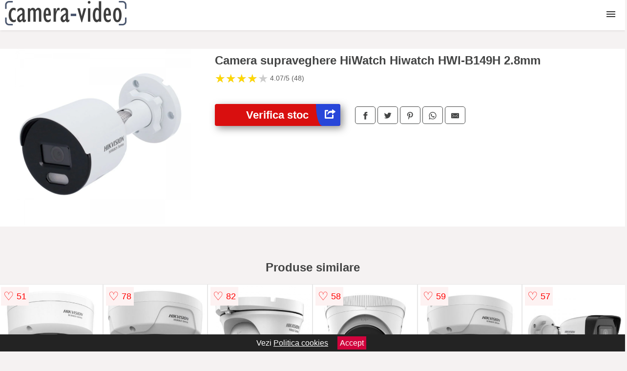

--- FILE ---
content_type: text/html; charset=utf-8
request_url: https://www.camera-video.ro/product/camera-supraveghere-hiwatch-hiwatch-hwi-b149h-2-8mm/
body_size: 42199
content:
<!DOCTYPE html>
<html lang="ro">
<head>

	<meta charset="utf-8" />
	<meta http-equiv="X-UA-Compatible" content="IE=edge">
	<meta name="viewport" content="width=device-width, initial-scale=1, maximum-scale=5" />
	<title>Camera supraveghere HiWatch Hiwatch HWI-B149H 2.8mm - Camera-Video.ro</title>
	<meta name="description" content="Alege Camera supraveghere HiWatch Hiwatch HWI-B149H 2.8mm sau vezi zeci de camere video similare centralizate de la mai multe magazine online din Romania.">
	<meta name="referrer" content="no-referrer-when-downgrade"/>
	<meta name="theme-color" content="#3d3d3d">
	<link rel="shortcut icon" href="/favicon.ico" type="image/x-icon">
	<link rel="icon" href="/favicon.ico" type="image/x-icon">


	<meta property="og:title" content="Camera supraveghere HiWatch Hiwatch HWI-B149H 2.8mm" />
	<meta property="og:type" content="product" />
	<meta property="og:url" content= "https://www.camera-video.ro/product/camera-supraveghere-hiwatch-hiwatch-hwi-b149h-2-8mm/" />
	<meta property="og:site_name" content="Camera-Video.ro" />
	<meta property="og:image" content="https://www.camera-video.ro/pictures/0/15/camera-supraveghere-hiwatch-hiwatch-hwi-b149h-2-8mm.png" />
	<meta property="product:price:amount" content="331" />
	<meta property="product:price:currency" content="RON" />
	<meta property="og:availability" content="instock" />

    <script type="application/ld+json">
      {
        "@context": "https://schema.org/",
        "@type": "Product",
        "name": "Camera supraveghere HiWatch Hiwatch HWI-B149H 2.8mm",
        "image": "https://www.camera-video.ro/pictures/0/15/camera-supraveghere-hiwatch-hiwatch-hwi-b149h-2-8mm.png",
        "description": "",
  "brand": {
    "@type": "Thing",
    "name": "Hiwatch"
  },
        "review": {
          "@type": "Review",
          "reviewRating": {
            "@type": "Rating",
            "ratingValue": 4.07,
            "bestRating": 5
          },
          "author": {
            "@type": "Organization",
            "name": "Camera-Video.ro"
          }
        },
        "aggregateRating": {
          "@type": "AggregateRating",
          "ratingValue": 4.07,
          "reviewCount": 48        },
  "offers": {
    "@type": "Offer",
    "url": "https://www.camera-video.ro/product/camera-supraveghere-hiwatch-hiwatch-hwi-b149h-2-8mm/",
    "priceCurrency": "RON",
    "price": "331",
    "itemCondition": "http://schema.org/NewCondition",
    "availability": "http://schema.org/InStock",
    "seller": {
      "@type": "Organization",
      "name": "Camera-Video.ro"
    }
  }
  }
    </script>






<style>html{box-sizing:border-box;-ms-overflow-style:scrollbar}*,::after,::before{box-sizing:inherit}.container-fluid{width:99%;margin-right:auto;margin-left:auto;padding-right:5px;padding-left:5px;margin-top:100px}img{max-width:100%;height:auto;aspect-ratio: attr(width) / attr(height)}.row{display:-ms-flexbox;display:flex;-ms-flex-wrap:wrap;flex-wrap:wrap;margin-right:-15px;margin-left:-15px}.col,.col-1,.col-10,.col-11,.col-12,.col-2,.col-3,.col-4,.col-5,.col-6,.col-7,.col-8,.col-9,.col-auto,.col-lg,.col-lg-1,.col-lg-10,.col-lg-11,.col-lg-12,.col-lg-2,.col-lg-3,.col-lg-4,.col-lg-5,.col-lg-6,.col-lg-7,.col-lg-8,.col-lg-9,.col-lg-auto,.col-md,.col-md-1,.col-md-10,.col-md-11,.col-md-12,.col-md-2,.col-md-3,.col-md-4,.col-md-5,.col-md-6,.col-md-7,.col-md-8,.col-md-9,.col-md-auto,.col-sm,.col-sm-1,.col-sm-10,.col-sm-11,.col-sm-12,.col-sm-2,.col-sm-3,.col-sm-4,.col-sm-5,.col-sm-6,.col-sm-7,.col-sm-8,.col-sm-9,.col-sm-auto,.col-xl,.col-xl-1,.col-xl-10,.col-xl-11,.col-xl-12,.col-xl-2,.col-xl-3,.col-xl-4,.col-xl-5,.col-xl-6,.col-xl-7,.col-xl-8,.col-xl-9,.col-xl-auto{position:relative;width:100%;min-height:1px;padding-right:15px;padding-left:15px}.col-3{-ms-flex:0 0 25%;flex:0 0 25%;max-width:25%}.col-4{-ms-flex:0 0 33.333333%;flex:0 0 33.333333%;max-width:33.333333%}.col-6{-ms-flex:0 0 50%;flex:0 0 50%;max-width:50%}.col-12{-ms-flex:0 0 100%;flex:0 0 100%;max-width:100%}@media (min-width: 768px){#sidebar li{list-style:none;border-top:1px solid #eee;padding:0 10px}#sidebar ul{padding:0;overflow: auto;max-height: 400px;overflow-x: hidden;}#sidebar li a{color:#000;text-decoration:none;font-size:12px;display:block;padding: 5px 0;}#sidebar:after{content:'';position:absolute;width:0;height:100%;top:0;right:0;border-radius:50%;z-index:-1;-webkit-transition:all 300ms linear;transition:all 300ms linear}#sidebar{box-shadow: 0 2px 10px -2px rgba(0,0,0,0.3);background:#fff}.col-md-1{-ms-flex:0 0 8.333333%;flex:0 0 8.333333%;max-width:8.333333%}.col-md-2{-ms-flex:0 0 16.666667%;flex:0 0 16.666667%;max-width:16.666667%}.col-md-3{-ms-flex:0 0 25%;flex:0 0 25%;max-width:25%}.col-md-4{-ms-flex:0 0 33.333333%;flex:0 0 33.333333%;max-width:33.333333%}.col-md-5{-ms-flex:0 0 41.666667%;flex:0 0 41.666667%;max-width:41.666667%}.col-md-6{-ms-flex:0 0 50%;flex:0 0 50%;max-width:50%}.col-md-7{-ms-flex:0 0 58.333333%;flex:0 0 58.333333%;max-width:58.333333%}.col-md-8{-ms-flex:0 0 66.666667%;flex:0 0 66.666667%;max-width:66.666667%}.col-md-9{-ms-flex:0 0 75%;flex:0 0 75%;max-width:75%}.col-md-10{-ms-flex:0 0 83.333333%;flex:0 0 83.333333%;max-width:83.333333%}.col-md-12{-ms-flex:0 0 100%;flex:0 0 100%;max-width:100%}}@media (min-width:576px){.col-sm-3{-ms-flex:0 0 25%;flex:0 0 25%;max-width:25%}.col-sm-4{-ms-flex:0 0 33.333333%;flex:0 0 33.333333%;max-width:33.333333%}.col-sm-6{-ms-flex:0 0 50%;flex:0 0 50%;max-width:50%}.col-sm-8{-ms-flex:0 0 66.666667%;flex:0 0 66.666667%;max-width:66.666667%}.col-sm-9{-ms-flex:0 0 75%;flex:0 0 75%;max-width:75%}.col-sm-10{-ms-flex:0 0 83.333333%;flex:0 0 83.333333%;max-width:83.333333%}.col-sm-12{-ms-flex:0 0 100%;flex:0 0 100%;max-width:100%}}@media (min-width:992px){.col-lg-1{-ms-flex:0 0 8.333333%;flex:0 0 8.333333%;max-width:8.333333%}.col-lg-2{-ms-flex:0 0 16.666667%;flex:0 0 16.666667%;max-width:16.666667%}.col-lg-3{-ms-flex:0 0 25%;flex:0 0 25%;max-width:25%}.col-lg-4{-ms-flex:0 0 33.333333%;flex:0 0 33.333333%;max-width:33.333333%}.col-lg-6{-ms-flex:0 0 50%;flex:0 0 50%;max-width:50%}.col-lg-7{-ms-flex:0 0 58.333333%;flex:0 0 58.333333%;max-width:58.333333%}.col-lg-8{-ms-flex:0 0 66.666667%;flex:0 0 66.666667%;max-width:66.666667%}.col-lg-9{-ms-flex:0 0 75%;flex:0 0 75%;max-width:75%}.col-lg-10{-ms-flex:0 0 83.333333%;flex:0 0 83.333333%;max-width:83.333333%}.col-lg-12{-ms-flex:0 0 100%;flex:0 0 100%;max-width:100%}}@media (min-width:1200px){.col-xl-1{-ms-flex:0 0 8.333333%;flex:0 0 8.333333%;max-width:8.333333%}.col-xl-2{-ms-flex:0 0 16.666667%;flex:0 0 16.666667%;max-width:16.666667%}.col-xl-3{-ms-flex:0 0 25%;flex:0 0 25%;max-width:25%}.col-xl-4{-ms-flex:0 0 33.333333%;flex:0 0 33.333333%;max-width:33.333333%}.col-xl-6{-ms-flex:0 0 50%;flex:0 0 50%;max-width:50%}.col-xl-7{-ms-flex:0 0 58.333333%;flex:0 0 58.333333%;max-width:58.333333%}.col-xl-8{-ms-flex:0 0 66.666667%;flex:0 0 66.666667%;max-width:66.666667%}.col-xl-9{-ms-flex:0 0 75%;flex:0 0 75%;max-width:75%}.col-xl-10{-ms-flex:0 0 83.333333%;flex:0 0 83.333333%;max-width:83.333333%}.col-xl-12{-ms-flex:0 0 100%;flex:0 0 100%;max-width:100%}}.w-100{width:100%}.max-w-100{max-width:100%}.buy{background-color:transparent;color:#434444;border-radius:0;border:1px solid #434444;width:100%;margin-top:20px}.btn{display:inline-block;font-weight:400;text-align:center;white-space:nowrap;vertical-align:middle;-webkit-user-select:none;-moz-user-select:none;-ms-user-select:none;user-select:none;border:1px solid transparent;padding:.5rem .75rem;font-size:1rem;line-height:1.25;border-radius:.25rem;transition:all .15s ease-in-out}body{color:#434444;margin:0;font-family:"Open Sans",Helvetica,Arial,sans-serif;background:#f5f2f2}article{background:#fff}footer{margin:30px 0 0;background:#000;padding:20px;color:#fff}p{line-height:25px}.nav-links a{color:#fff;text-decoration:none;margin-right:10px}.product-grid{border:1px solid #e8e7e7;padding:0 5px}.product-grid:hover{box-shadow:0 4px 8px 0 rgba(0,0,0,0.2),0 6px 20px 0 rgba(0,0,0,0.19);z-index:2}.image{position:relative}.overlay{position:absolute;top:0;bottom:0;left:0;right:0;height:100%;width:100%;opacity:0;transition:.5s ease;background-color:rgba(67,68,68,0.7)}.buy{background-color:#d90f0f;color:#fff;width:100%;margin-top:20px;height:45px;font-size:22px;text-decoration:none;font-weight:700;box-shadow:5px 5px 15px 0 rgba(39,39,39,.5);}.header{background-color:#fff;box-shadow:1px 1px 4px 0 rgba(0,0,0,.1);position:fixed;width:100%;z-index:4;top:0}main{margin-top:80px}.center{text-align:center;margin:0 auto}nav ul{margin:0;padding:0;list-style:none;overflow:hidden;background-color:#fff}nav li a{display:block;padding:20px;border-right:1px solid #f4f4f4;text-decoration:none;color:#000}nav li a:hover,nav .menu-btn:hover{background-color:#f4f4f4}.header .logo{display:block;float:left;margin:2px 10px;font-size:2em;text-decoration:none}nav .menu{clear:both;max-height:0;transition:max-height .2s ease-out}nav .menu-icon{cursor:pointer;display:inline-block;float:right;padding:28px 20px;position:relative;user-select:none}nav .menu-icon .navicon{background:#333;display:block;height:2px;position:relative;transition:background .2s ease-out;width:18px}nav .menu-icon .navicon:before,nav .menu-icon .navicon:after{background:#333;content:'';display:block;height:100%;position:absolute;transition:all .2s ease-out;width:100%}nav .menu-icon .navicon:before{top:5px}nav .menu-icon .navicon:after{top:-5px}nav .menu-btn{display:none}nav .menu-btn:checked ~ .menu{max-height:100%}nav .menu-btn:checked ~ .menu-icon .navicon{background:transparent}nav .menu-btn:checked ~ .menu-icon .navicon:before{transform:rotate(-45deg)}nav .menu-btn:checked ~ .menu-icon .navicon:after{transform:rotate(45deg)}nav .menu-btn:checked ~ .menu-icon:not(.steps) .navicon:before,nav .menu-btn:checked ~ .menu-icon:not(.steps) .navicon:after{top:0}#show img{height:13px;vertical-align:middle;margin-right:6px}@media (min-width:104em){nav li{float:left}nav li a{padding:20px 17px}nav .menu{clear:none;float:right;max-height:none}nav .menu-icon{display:none}.dropdown a{padding:8px}}@media (max-width:103em){.dropdown{width:100%;left:0;position:relative!important}.menu-btn:checked{height:100%}nav ul{height:100%;width:100%;overflow-y:scroll;-webkit-overflow-scrolling:touch;position:fixed;top:58px}h1.center{font-size:22px}}.price{font-size:24px;font-weight:700}.brand-store{font-size:13px;margin-top:20px}.type-is{font-weight:700;margin: 0 5px 0 15px;}.items{overflow:hidden;text-overflow:ellipsis;display:-webkit-box;-webkit-box-orient:vertical;-webkit-line-clamp:2;line-height: 16px;height: 32px;font-size:14px;color:#434444;font-weight:bold}a.items{color:#434444;text-decoration:none;font-size:.9em}.sumary{font-size:13px;line-height:14px;color:#767676;word-wrap:break-word}h1{font-weight:500}.title-product{margin:10px 0;font-weight:bold}.count{color:#766b6b;margin-bottom:30px}span.items{display:inline-block;font-size:.83em;margin-block-start:5px;margin-block-end:.3em;margin-inline-start:0;margin-inline-end:0;font-weight:700}.old-price{text-decoration:line-through;color:#ec0505;margin-right:10px;font-weight:100!important}.list-details{list-style:none;line-height:30px;margin:0;padding:0;font-size:14px}.resp-sharing-button__link,.resp-sharing-button__icon{display:inline-block}.resp-sharing-button__link{text-decoration:none;color:#fff;margin:25px 0 20px}.resp-sharing-button{border-radius:5px;transition:25ms ease-out;padding:.5em .75em;font-family:Helvetica Neue,Helvetica,Arial,sans-serif;border:1px solid #434444}.resp-sharing-button__icon svg{width:1em;height:1em;margin-right:.4em;vertical-align:top}.resp-sharing-button--small svg{margin:0;vertical-align:middle}.resp-sharing-button__icon{stroke:#fff;fill:none}.resp-sharing-button__icon--solid,.resp-sharing-button__icon--solidcircle{fill:#434444;stroke:none}.resp-sharing-button--facebook{border:1px solid#434444}.price-prod{margin-top:10px}.features{line-height:18px;font-size:14px;padding:0;margin:20px 0;line-height:25px;font-size:14px;padding:15px;background-color:#f1f1f1;color:#41ab41;}.similar{background:#fff;color:#515050;text-decoration:none;padding:15px 10px;display:inline-block;margin:3px;border:1px dashed #e62e3a}.navigation{position:fixed;width:300px;height:100%;top:0;overflow-y:auto;overflow-x:hidden;opacity:0;visibility:hidden;z-index:99;-webkit-transition-delay:300ms;transition-delay:300ms;left:0}.navigation.active{opacity:1;visibility:visible;-webkit-transition-delay:0;transition-delay:0;z-index:999999}.navigation.active .navigation-inner{-webkit-transform:translate(0,0);transform:translate(0,0);-webkit-transition:background-color 0 linear 599ms,-webkit-transform 300ms linear;transition:background-color 0 linear 599ms,-webkit-transform 300ms linear;transition:transform 300ms linear,background-color 0 linear 599ms;transition:transform 300ms linear,background-color 0 linear 599ms,-webkit-transform 300ms linear}.navigation.active .navigation-inner:after{width:300%;border-radius:50%;-webkit-animation:elastic 150ms ease 300.5ms both;animation:elastic 150ms ease 300.5ms both}.navigation-inner{position:absolute;width:100%;height:100%;top:0;left:0;overflow:hidden;z-index:999999;-webkit-transform:translate(-100%,0);transform:translate(-100%,0);-webkit-transition:background-color 0 linear 300ms,-webkit-transform 300ms linear;transition:background-color 0 linear 300ms,-webkit-transform 300ms linear;transition:transform 300ms linear,background-color 0 linear 300ms;transition:transform 300ms linear,background-color 0 linear 300ms,-webkit-transform 300ms linear;background:#fff;overflow-y:scroll;padding-bottom:100px}.navigation-inner li{list-style:none;border-top:1px solid #eee;padding:0 20px}.navigation-inner ul{padding:0}.navigation-inner li a{color:#000;text-decoration:none;font-size:18px;height:36px;line-height:36px;display:block}.navigation-inner:after{content:'';position:absolute;width:0;height:100%;top:0;right:0;border-radius:50%;z-index:-1;-webkit-transition:all 300ms linear;transition:all 300ms linear}#show,#hide{color:#fff;padding:0 25px;text-transform:uppercase;line-height:40px;height:40px;letter-spacing:.05em;text-decoration:none;background-color:#434444;margin:0 auto;cursor:pointer;border:0;-moz-border-radius:0;-webkit-border-radius:0;border-radius:0;margin-bottom:15px;position:fixed;z-index:3;top:59px;left:0;width:100%;font-weight:900}#hide{top:0;width:100%;font-weight:700;font-size:16px;background:red}.fulls{background:#000;position:fixed;width:100%;height:100%;z-index:99;opacity:.7}.pagination{display:inline-block;margin:50px auto;background:#fff}.pagination a{color:#000;float:left;padding:16px 16px;text-decoration:none}.pagination a.active{background-color:#e62e3a;color:#fff}.pagination a:hover:not(.active){background-color:#ddd}.pagination a{border-radius:5px}.pagination a.active{border-radius:5px}.pagination a{transition:background-color .3s}.pagination a{border:1px solid #ddd}.pagination a:first-child{border-top-left-radius:5px;border-bottom-left-radius:5px}.pagination a:last-child{border-top-right-radius:5px;border-bottom-right-radius:5px}.block{display:block}.banner{max-width:100%}.banner-home{position:relative;text-align:center;color:#fff}.banner-text{position:absolute;top:50%;left:50%;transform:translate(-50%,-50%);background:#5e5e5e80;font-size:3vw;width:100%}.categories{color:#000;font-weight:700;text-transform:uppercase;margin-block-start:0!important}.filtru{margin-top:50px}.filtru h3{text-align:center;background:#eee;line-height:40px}.no-padding{padding:0;margin:0}.pret-mic,.pret-mare{max-width:100%;line-height:30px;text-align:center;font-size:15px}.button-filter{background:#000;width:90%;color:#fff;height:40px;margin:0 auto;display:block;margin-top:20px;font-size:20px}.dropdown{display:none;position:absolute;width:100%;background:#e90303;margin:0;right:0;padding:30px;overflow-y:auto;overflow:hidden}nav ul li:hover .dropdown{display:flex}.sale{height:40px;width:40px;background-color:#e00303;color:#fff;border-radius:50%;display:inline-block;font-size:14px;line-height:40px;top:5px;right:5px;position:absolute;font-weight:700;text-align:center}.left{left:30px;right:auto}.anunt{font-size:9px;font-weight:700;display:inline-block;background-color:#dfffead4;text-align:center;padding:5px 3px;margin:0 2px;position:inherit;color:#008237}form{padding-bottom:50px}a.seeprice{font-size:.83em;width:50px;display:block;text-align:center;float:right;color:#000;line-height:20px;border: 1px solid #d0d0d0;max-width:50%;text-decoration:underline;}.nav-links{margin:40px 0}.rm-link{color:blue;font-weight:bold}#cookieConsentContainer{z-index:999;width:100%;min-height:20px;box-sizing:border-box;background:#232323;overflow:hidden;position:fixed;bottom:0;display:none;text-align:center;color:#fff}#cookieConsentContainer p {display:inline-block;padding:5px;margin:0}#cookieConsentContainer a {color:#fff}.accept {background-color:#d0033c;padding:5px;margin:2px 10px;cursor:pointer}article.col-xl-3.col-lg-3.col-md-6.col-sm-6.col-6.product-grid.center{float:left}a.col-xl-2.col-lg-2.col-md-3.col-sm-4.col-6.product-grid.center{background:#fff;padding:15px;float:left;margin:0;color:#343434;text-decoration:none}.actual-product{margin-bottom:30px;}.goto{font-size:15px;margin-right:0;background-color:#c1255b;top:20px;right:15px;position:absolute !important;height:45px;width:50px;background-image:linear-gradient(to right,#2846d9,#2846d9);border-top-left-radius:0 0!important;border-bottom-left-radius:26% 100%!important;border-radius:0.25rem;padding-top:11px;}.goto img{float:right;margin-right:10px}.breadcrumb{overflow-x:auto;overflow-y:hidden;white-space:nowrap;-webkit-overflow-scrolling:touch;margin-bottom:20px}.breadcrumb-list{display:flex;padding:0;margin:0;list-style:none;font-size:14px}.breadcrumb-item{margin-right:4px;line-height:40px}.breadcrumb-item:last-child{margin-right:0}.breadcrumb-item::before{content:"→";margin:5px;color:#999}.breadcrumb-item a{text-decoration:none;color:#717171}.descriere{display:block;margin:auto;background-color:#f1f1f1;padding:10px;border-left:3px solid #153a52}.descriere p{line-height:20px;font-size:16px;padding:20px}.specificatii{list-style:none;padding:10px;display:block;background:#f1f1f1;border-left:3px solid #153a52}.specificatii li{line-height:25px}article.col-xl-12.col-lg-12.col-md-6.col-sm-12.col-12.product-grid{margin-bottom:30px;padding-bottom:30px}.actual-product{margin-bottom:50px}.alerta{background-color:#f1f1f1;padding:10px;border-left:6px solid red;font-size:14px;margin:20px 0}.pretbun{color:red;font-weight:bold}li.checked:before{content: '✓';margin-right:10px}h2.center{margin:20px 0}.rating{font-size:24px;display:flex;color:#ccc;line-height:25px}.star{position:relative;overflow:hidden}.star-filled{position:absolute;top:0;left:0;color:gold;overflow:hidden;white-space:nowrap}.ratingtext{font-size:14px;color:#5d5d5d;margin:0 3px;min-width:40px}.none-min{min-width:auto!important}.favorite{display:flex;align-items:center;top:5px;color:red;position:absolute;background:#fdf2f2;padding:5px}.heart{font-size:24px;margin-right:5px}.nb{font-size:18px;display:contents}</style>

<script async src="https://www.googletagmanager.com/gtag/js?id=G-W15LBF4MVF"></script>
<script defer>
  window.dataLayer = window.dataLayer || [];
  function gtag(){dataLayer.push(arguments);}
  gtag('js', new Date());

  gtag('config', 'G-W15LBF4MVF');
</script>

</head>
<body>

<header class="header">
<a href="/" class="logo"><img src="/img/camera-video.ro.png" alt="Camera-Video.ro" title="Camera-Video.ro" width="250" height="50"></a>

<nav>
  <input class="menu-btn" type="checkbox" id="menu-btn" />
  <label class="menu-icon" for="menu-btn"><span class="navicon"></span></label>
  <ul class="menu">
<li><a href="/camere/" title="Camere">Camere</a></li>
<li><a href="/camere-video/" title="Camere video">Camere video</a></li>
<li><a href="/camere-video-auto/" title="Camere video auto">Camere auto</a></li>
<li><a href="/camere-web/" title="Camere web">Camere web</a></li>
<li><a href="/camere-vanatoare/" title="Camere vanatoare">Camere vanatoare</a></li>
<li><a href="/camere-video-sport/" title="Camere video sport">Camere sport</a></li>
<li><a href="/camere-spion/" title="Camere spion">Camere spion</a></li>
<li><a href="/camere-speciale/" title="Camere speciale">Camere speciale</a></li>
<li><a href="/camere-supraveghere-video/" title="Camere supraveghere video">Camere supraveghere</a></li>
<li><a href="/accesorii-camera-video/" title="Accesorii camera video">Accesorii</a></li>
  </ul>
</nav>


</header>


	<main class="container-fluid">
		<div class="row">


        

			<article class="col-md-12 actual-product">
				<div class="row">
					<div class="col-md-4 center">
						<a class="block" href="/vezi-pret.php?id=15135" title="Vezi detalii pentru Camera supraveghere HiWatch Hiwatch HWI-B149H 2.8mm" target="_blank" rel="nofollow"><img src="/pictures/0/15/camera-supraveghere-hiwatch-hiwatch-hwi-b149h-2-8mm.png" alt="Camera supraveghere HiWatch Hiwatch HWI-B149H 2.8mm" title="Camera supraveghere HiWatch Hiwatch HWI-B149H 2.8mm" width="360" height="360"/></a>


					</div>
						<div class="col-md-8">
							<h1 class="title-product">Camera supraveghere HiWatch Hiwatch HWI-B149H 2.8mm</h1>

<div class="rating" data-rating="4.07">
    <span class="star">&#9733;</span>
    <span class="star">&#9733;</span>
    <span class="star">&#9733;</span>
    <span class="star">&#9733;</span>
    <span class="star">&#9733;</span>
<span class="ratingtext">4.07/5  (48)</span>
</div>

							<p class="sumary"></p>



							<div class="brand-store">

								
								
				
								</div>

							<div class="row">				
								<div class="col-xl-4 col-lg-6 col-md-6 col-sm-12 col-12">
									<a href="/vezi-pret.php?id=15135" title="Verifica stocul pentru produsul Camera supraveghere HiWatch Hiwatch HWI-B149H 2.8mm" target="_blank" rel="nofollow" class="btn buy">Verifica stoc <span class="goto"><img src="[data-uri]" alt="Vezi pretul" title="Vezi pret" width="22" height="22" loading="lazy"></span></a>
								</div>
									<div class="col-xl-8 col-lg-6 col-md-6 col-sm-12 col-12">

				
<!-- Sharingbutton Facebook -->
<a class="resp-sharing-button__link" href="https://facebook.com/sharer/sharer.php?u=https://www.camera-video.ro/product/camera-supraveghere-hiwatch-hiwatch-hwi-b149h-2-8mm/" title="Recomanda Camera supraveghere HiWatch Hiwatch HWI-B149H 2.8mm pe Facebook" target="_blank" rel="noopener nofollow" aria-label="">
  <div class="resp-sharing-button resp-sharing-button--facebook resp-sharing-button--small"><div aria-hidden="true" class="resp-sharing-button__icon resp-sharing-button__icon--solid">
    <svg xmlns="http://www.w3.org/2000/svg" title="Recomanda Camera supraveghere HiWatch Hiwatch HWI-B149H 2.8mm pe Facebook" viewBox="0 0 24 24"><path d="M18.77 7.46H14.5v-1.9c0-.9.6-1.1 1-1.1h3V.5h-4.33C10.24.5 9.5 3.44 9.5 5.32v2.15h-3v4h3v12h5v-12h3.85l.42-4z"/></svg>
    </div>
  </div>
</a>

<!-- Sharingbutton Twitter -->
<a class="resp-sharing-button__link" href="https://twitter.com/intent/tweet/?text=&amp;url=https://www.camera-video.ro/product/camera-supraveghere-hiwatch-hiwatch-hwi-b149h-2-8mm/" title="Recomanda Camera supraveghere HiWatch Hiwatch HWI-B149H 2.8mm pe Twitter" target="_blank" rel="noopener nofollow" aria-label="">
  <div class="resp-sharing-button resp-sharing-button--twitter resp-sharing-button--small"><div aria-hidden="true" class="resp-sharing-button__icon resp-sharing-button__icon--solid">
    <svg xmlns="http://www.w3.org/2000/svg" viewBox="0 0 24 24"><path d="M23.44 4.83c-.8.37-1.5.38-2.22.02.93-.56.98-.96 1.32-2.02-.88.52-1.86.9-2.9 1.1-.82-.88-2-1.43-3.3-1.43-2.5 0-4.55 2.04-4.55 4.54 0 .36.03.7.1 1.04-3.77-.2-7.12-2-9.36-4.75-.4.67-.6 1.45-.6 2.3 0 1.56.8 2.95 2 3.77-.74-.03-1.44-.23-2.05-.57v.06c0 2.2 1.56 4.03 3.64 4.44-.67.2-1.37.2-2.06.08.58 1.8 2.26 3.12 4.25 3.16C5.78 18.1 3.37 18.74 1 18.46c2 1.3 4.4 2.04 6.97 2.04 8.35 0 12.92-6.92 12.92-12.93 0-.2 0-.4-.02-.6.9-.63 1.96-1.22 2.56-2.14z"/></svg>
    </div>
  </div>
</a>

<!-- Sharingbutton Pinterest -->
<a class="resp-sharing-button__link" href="http://pinterest.com/pin/create/button/?url=https://www.camera-video.ro/product/camera-supraveghere-hiwatch-hiwatch-hwi-b149h-2-8mm/" title="Recomanda Camera supraveghere HiWatch Hiwatch HWI-B149H 2.8mm pe Pinterest" target="_blank" rel="noopener nofollow" aria-label="">
  <div class="resp-sharing-button resp-sharing-button--pinterest resp-sharing-button--small"><div aria-hidden="true" class="resp-sharing-button__icon resp-sharing-button__icon--solid">
    <svg xmlns="http://www.w3.org/2000/svg" viewBox="0 0 24 24"><path d="M12.14.5C5.86.5 2.7 5 2.7 8.75c0 2.27.86 4.3 2.7 5.05.3.12.57 0 .66-.33l.27-1.06c.1-.32.06-.44-.2-.73-.52-.62-.86-1.44-.86-2.6 0-3.33 2.5-6.32 6.5-6.32 3.55 0 5.5 2.17 5.5 5.07 0 3.8-1.7 7.02-4.2 7.02-1.37 0-2.4-1.14-2.07-2.54.4-1.68 1.16-3.48 1.16-4.7 0-1.07-.58-1.98-1.78-1.98-1.4 0-2.55 1.47-2.55 3.42 0 1.25.43 2.1.43 2.1l-1.7 7.2c-.5 2.13-.08 4.75-.04 5 .02.17.22.2.3.1.14-.18 1.82-2.26 2.4-4.33.16-.58.93-3.63.93-3.63.45.88 1.8 1.65 3.22 1.65 4.25 0 7.13-3.87 7.13-9.05C20.5 4.15 17.18.5 12.14.5z"/></svg>
    </div>
  </div>
</a>

<!-- Sharingbutton WhatsApp -->
<a class="resp-sharing-button__link" href="whatsapp://send?text=https://www.camera-video.ro/product/camera-supraveghere-hiwatch-hiwatch-hwi-b149h-2-8mm/" title="Recomanda Camera supraveghere HiWatch Hiwatch HWI-B149H 2.8mm pe WhatsApp" target="_blank" rel="noopener nofollow" aria-label="">
  <div class="resp-sharing-button resp-sharing-button--whatsapp resp-sharing-button--small"><div aria-hidden="true" class="resp-sharing-button__icon resp-sharing-button__icon--solid">
    <svg xmlns="http://www.w3.org/2000/svg" viewBox="0 0 24 24"><path d="M20.1 3.9C17.9 1.7 15 .5 12 .5 5.8.5.7 5.6.7 11.9c0 2 .5 3.9 1.5 5.6L.6 23.4l6-1.6c1.6.9 3.5 1.3 5.4 1.3 6.3 0 11.4-5.1 11.4-11.4-.1-2.8-1.2-5.7-3.3-7.8zM12 21.4c-1.7 0-3.3-.5-4.8-1.3l-.4-.2-3.5 1 1-3.4L4 17c-1-1.5-1.4-3.2-1.4-5.1 0-5.2 4.2-9.4 9.4-9.4 2.5 0 4.9 1 6.7 2.8 1.8 1.8 2.8 4.2 2.8 6.7-.1 5.2-4.3 9.4-9.5 9.4zm5.1-7.1c-.3-.1-1.7-.9-1.9-1-.3-.1-.5-.1-.7.1-.2.3-.8 1-.9 1.1-.2.2-.3.2-.6.1s-1.2-.5-2.3-1.4c-.9-.8-1.4-1.7-1.6-2-.2-.3 0-.5.1-.6s.3-.3.4-.5c.2-.1.3-.3.4-.5.1-.2 0-.4 0-.5C10 9 9.3 7.6 9 7c-.1-.4-.4-.3-.5-.3h-.6s-.4.1-.7.3c-.3.3-1 1-1 2.4s1 2.8 1.1 3c.1.2 2 3.1 4.9 4.3.7.3 1.2.5 1.6.6.7.2 1.3.2 1.8.1.6-.1 1.7-.7 1.9-1.3.2-.7.2-1.2.2-1.3-.1-.3-.3-.4-.6-.5z"/></svg>
    </div>
  </div>
</a>

<!-- Sharingbutton E-Mail -->
<a class="resp-sharing-button__link" href="mailto:?subject=Iti recomand Camera supraveghere HiWatch Hiwatch HWI-B149H 2.8mm&amp;body=Iti recomand produsul: https://www.camera-video.ro/product/camera-supraveghere-hiwatch-hiwatch-hwi-b149h-2-8mm/. Acceseaza link-ul pentru a vedea detalii." title="Recomanda Camera supraveghere HiWatch Hiwatch HWI-B149H 2.8mm pe e-mail" target="_self" rel="noopener nofollow" aria-label="">
  <div class="resp-sharing-button resp-sharing-button--email resp-sharing-button--small"><div aria-hidden="true" class="resp-sharing-button__icon resp-sharing-button__icon--solid">
    <svg xmlns="http://www.w3.org/2000/svg" viewBox="0 0 24 24"><path d="M22 4H2C.9 4 0 4.9 0 6v12c0 1.1.9 2 2 2h20c1.1 0 2-.9 2-2V6c0-1.1-.9-2-2-2zM7.25 14.43l-3.5 2c-.08.05-.17.07-.25.07-.17 0-.34-.1-.43-.25-.14-.24-.06-.55.18-.68l3.5-2c.24-.14.55-.06.68.18.14.24.06.55-.18.68zm4.75.07c-.1 0-.2-.03-.27-.08l-8.5-5.5c-.23-.15-.3-.46-.15-.7.15-.22.46-.3.7-.14L12 13.4l8.23-5.32c.23-.15.54-.08.7.15.14.23.07.54-.16.7l-8.5 5.5c-.08.04-.17.07-.27.07zm8.93 1.75c-.1.16-.26.25-.43.25-.08 0-.17-.02-.25-.07l-3.5-2c-.24-.13-.32-.44-.18-.68s.44-.32.68-.18l3.5 2c.24.13.32.44.18.68z"/></svg>
									</div>

								</div>
							</a>


						</div>

					</div>
				</div>
				
			</div>
		</article>

<h2 class="col-12 center">Produse similare</h2>

                                    
			<article class="col-xl-2 col-lg-2 col-md-3 col-sm-4 col-6 product-grid">
					<a href="/vezi-pret.php?id=28369" title="Camera IP Hikvision HiWatch 2MP, ColorVu, Lumina ALba 30m, Antivandal IK08, IP67, PoE, lentila 2.8mm - HWI-D129HA(2.8mm)" class="block" rel="nofollow" target="_blank">
						<img src="/pictures/0/28/camera-ip-hikvision-hiwatch-2mp-colorvu-lumina-alba-30m-antivandal-ik08-ip67-poe-lentila-2-8mm-hwi-d129ha-2-8mm.jpg" title="Camera IP Hikvision HiWatch 2MP, ColorVu, Lumina ALba 30m, Antivandal IK08, IP67, PoE, lentila 2.8mm - HWI-D129HA(2.8mm)" alt="Camera IP Hikvision HiWatch 2MP, ColorVu, Lumina ALba 30m, Antivandal IK08, IP67, PoE, lentila 2.8mm - HWI-D129HA(2.8mm)" width="350" height="350" loading="lazy">
					</a>
<div class="rating" data-rating="4.10">
    <span class="star">&#9733;</span>
    <span class="star">&#9733;</span>
    <span class="star">&#9733;</span>
    <span class="star">&#9733;</span>
    <span class="star">&#9733;</span>
<span class="ratingtext">4.10/5</span>
</div>
				<p class="items">Camera IP Hikvision HiWatch 2MP, ColorVu, Lumina ALba 30m, Antivandal IK08, IP67, PoE, lentila 2.8mm - HWI-D129HA(2.8mm)</p>

<div class="favorite">
    <span class="heart">&#9825;</span>
    <span class="nb">51</span>
</div>


				<span class="items">144 LEI</span>
<a class="seeprice" href="/product/camera-ip-hikvision-hiwatch-2mp-colorvu-lumina-alba-30m-antivandal-ik08-ip67-poe-lentila-2-8mm-hwi-d129ha-2-8mm/" title="Vezi informatii despre Camera IP Hikvision HiWatch 2MP, ColorVu, Lumina ALba 30m, Antivandal IK08, IP67, PoE, lentila 2.8mm - HWI-D129HA(2.8mm)">info</a>
			</article>

                                    
			<article class="col-xl-2 col-lg-2 col-md-3 col-sm-4 col-6 product-grid">
					<a href="/vezi-pret.php?id=20868" title="Camera supraveghere IP 4MP, lentila fixa 2.8mm, IR 30m, PoE, IP67, IK10 - Hikvision HiWatch HWI-D140HA(2.8mm)" class="block" rel="nofollow" target="_blank">
						<img src="/pictures/0/20/camera-supraveghere-ip-4mp-lentila-fixa-2-8mm-poe-ip67-ik10-hikvision-hiwatch-hwi-d140ha-2-8mm-2.jpg" title="Camera supraveghere IP 4MP, lentila fixa 2.8mm, IR 30m, PoE, IP67, IK10 - Hikvision HiWatch HWI-D140HA(2.8mm)" alt="Camera supraveghere IP 4MP, lentila fixa 2.8mm, IR 30m, PoE, IP67, IK10 - Hikvision HiWatch HWI-D140HA(2.8mm)" width="350" height="350" loading="lazy">
					</a>
<div class="rating" data-rating="4.17">
    <span class="star">&#9733;</span>
    <span class="star">&#9733;</span>
    <span class="star">&#9733;</span>
    <span class="star">&#9733;</span>
    <span class="star">&#9733;</span>
<span class="ratingtext">4.17/5</span>
</div>
				<p class="items">Camera supraveghere IP 4MP, lentila fixa 2.8mm, IR 30m, PoE, IP67, IK10 - Hikvision HiWatch HWI-D140HA(2.8mm)</p>

<div class="favorite">
    <span class="heart">&#9825;</span>
    <span class="nb">78</span>
</div>


				<span class="items">138 LEI</span>
<a class="seeprice" href="/product/camera-supraveghere-ip-4mp-lentila-fixa-2-8mm-poe-ip67-ik10-hikvision-hiwatch-hwi-d140ha-2-8mm/" title="Vezi informatii despre Camera supraveghere IP 4MP, lentila fixa 2.8mm, IR 30m, PoE, IP67, IK10 - Hikvision HiWatch HWI-D140HA(2.8mm)">info</a>
			</article>

                                    
			<article class="col-xl-2 col-lg-2 col-md-3 col-sm-4 col-6 product-grid">
					<a href="/vezi-pret.php?id=8140" title="Camera supraveghere, Turbo HD, 5MP, IR 20m, lentila 2.8mm - Hikvision HWT-T150-M28" class="block" rel="nofollow" target="_blank">
						<img src="/pictures/0/8/camera-supraveghere-turbo-hd-5mp-ir-20m-lentila-2-8mm-hikvision-hwt-t150-m28.png" title="Camera supraveghere, Turbo HD, 5MP, IR 20m, lentila 2.8mm - Hikvision HWT-T150-M28" alt="Camera supraveghere, Turbo HD, 5MP, IR 20m, lentila 2.8mm - Hikvision HWT-T150-M28" width="350" height="350" loading="lazy">
					</a>
<div class="rating" data-rating="4.18">
    <span class="star">&#9733;</span>
    <span class="star">&#9733;</span>
    <span class="star">&#9733;</span>
    <span class="star">&#9733;</span>
    <span class="star">&#9733;</span>
<span class="ratingtext">4.18/5</span>
</div>
				<p class="items">Camera supraveghere, Turbo HD, 5MP, IR 20m, lentila 2.8mm - Hikvision HWT-T150-M28</p>

<div class="favorite">
    <span class="heart">&#9825;</span>
    <span class="nb">82</span>
</div>


				<span class="items">132 LEI</span>
<a class="seeprice" href="/product/camera-de-supraveghere-interior-turbohd-5-megapixeli-infrarosu-20m-lentila-fixa-2-8mm-hikvision-hwt-t150-m28/" title="Vezi informatii despre Camera supraveghere, Turbo HD, 5MP, IR 20m, lentila 2.8mm - Hikvision HWT-T150-M28">info</a>
			</article>

                                    
			<article class="col-xl-2 col-lg-2 col-md-3 col-sm-4 col-6 product-grid">
					<a href="/vezi-pret.php?id=28368" title="Camera IP Hikvision HiWatch 2MP, ColorVu, Lumina Alba 30m, IP67, lentila 2.8mm, PoE - HWI-T229HA(2.8mm)" class="block" rel="nofollow" target="_blank">
						<img src="/pictures/0/28/camera-ip-hikvision-hiwatch-2mp-colorvu-lumina-alba-30m-ip67-lentila-2-8mm-poe-hwi-t229ha-2-8mm.jpg" title="Camera IP Hikvision HiWatch 2MP, ColorVu, Lumina Alba 30m, IP67, lentila 2.8mm, PoE - HWI-T229HA(2.8mm)" alt="Camera IP Hikvision HiWatch 2MP, ColorVu, Lumina Alba 30m, IP67, lentila 2.8mm, PoE - HWI-T229HA(2.8mm)" width="350" height="350" loading="lazy">
					</a>
<div class="rating" data-rating="4.11">
    <span class="star">&#9733;</span>
    <span class="star">&#9733;</span>
    <span class="star">&#9733;</span>
    <span class="star">&#9733;</span>
    <span class="star">&#9733;</span>
<span class="ratingtext">4.11/5</span>
</div>
				<p class="items">Camera IP Hikvision HiWatch 2MP, ColorVu, Lumina Alba 30m, IP67, lentila 2.8mm, PoE - HWI-T229HA(2.8mm)</p>

<div class="favorite">
    <span class="heart">&#9825;</span>
    <span class="nb">58</span>
</div>


				<span class="items">128 LEI</span>
<a class="seeprice" href="/product/camera-ip-hikvision-hiwatch-2mp-colorvu-lumina-alba-30m-ip67-lentila-2-8mm-poe-hwi-t229ha-2-8mm/" title="Vezi informatii despre Camera IP Hikvision HiWatch 2MP, ColorVu, Lumina Alba 30m, IP67, lentila 2.8mm, PoE - HWI-T229HA(2.8mm)">info</a>
			</article>

                                    
			<article class="col-xl-2 col-lg-2 col-md-3 col-sm-4 col-6 product-grid">
					<a href="/vezi-pret.php?id=28366" title="Camera IP antivandal HiWatch Hikvision 2MP PoE IR 30m IP67 IK10 lentila 2.8mm - HWI-D120HA(2.8mm)" class="block" rel="nofollow" target="_blank">
						<img src="/pictures/0/28/camera-ip-antivandal-hiwatch-hikvision-2mp-poe-ir-30m-ip67-ik10-lentila-2-8mm-hwi-d120ha-2-8mm.jpg" title="Camera IP antivandal HiWatch Hikvision 2MP PoE IR 30m IP67 IK10 lentila 2.8mm - HWI-D120HA(2.8mm)" alt="Camera IP antivandal HiWatch Hikvision 2MP PoE IR 30m IP67 IK10 lentila 2.8mm - HWI-D120HA(2.8mm)" width="350" height="350" loading="lazy">
					</a>
<div class="rating" data-rating="4.12">
    <span class="star">&#9733;</span>
    <span class="star">&#9733;</span>
    <span class="star">&#9733;</span>
    <span class="star">&#9733;</span>
    <span class="star">&#9733;</span>
<span class="ratingtext">4.12/5</span>
</div>
				<p class="items">Camera IP antivandal HiWatch Hikvision 2MP PoE IR 30m IP67 IK10 lentila 2.8mm - HWI-D120HA(2.8mm)</p>

<div class="favorite">
    <span class="heart">&#9825;</span>
    <span class="nb">59</span>
</div>


				<span class="items">115 LEI</span>
<a class="seeprice" href="/product/camera-ip-antivandal-hiwatch-hikvision-2mp-poe-ir-30m-ip67-ik10-lentila-2-8mm-hwi-d120ha-2-8mm/" title="Vezi informatii despre Camera IP antivandal HiWatch Hikvision 2MP PoE IR 30m IP67 IK10 lentila 2.8mm - HWI-D120HA(2.8mm)">info</a>
			</article>

                                    
			<article class="col-xl-2 col-lg-2 col-md-3 col-sm-4 col-6 product-grid">
					<a href="/vezi-pret.php?id=28367" title="Camera IP 2MP Hikvision HiWatch, IR 30m, PoE, IP67, Lentila 2.8mm - HWI-B120HA(2.8mm)" class="block" rel="nofollow" target="_blank">
						<img src="/pictures/0/28/camera-ip-2mp-hikvision-hiwatch-ir-30m-poe-ip67-lentila-2-8mm-hwi-b120ha-2-8mm.jpg" title="Camera IP 2MP Hikvision HiWatch, IR 30m, PoE, IP67, Lentila 2.8mm - HWI-B120HA(2.8mm)" alt="Camera IP 2MP Hikvision HiWatch, IR 30m, PoE, IP67, Lentila 2.8mm - HWI-B120HA(2.8mm)" width="350" height="350" loading="lazy">
					</a>
<div class="rating" data-rating="4.11">
    <span class="star">&#9733;</span>
    <span class="star">&#9733;</span>
    <span class="star">&#9733;</span>
    <span class="star">&#9733;</span>
    <span class="star">&#9733;</span>
<span class="ratingtext">4.11/5</span>
</div>
				<p class="items">Camera IP 2MP Hikvision HiWatch, IR 30m, PoE, IP67, Lentila 2.8mm - HWI-B120HA(2.8mm)</p>

<div class="favorite">
    <span class="heart">&#9825;</span>
    <span class="nb">57</span>
</div>


				<span class="items">109 LEI</span>
<a class="seeprice" href="/product/camera-ip-2mp-hikvision-hiwatch-ir-30m-poe-ip67-lentila-2-8mm-hwi-b120ha-2-8mm/" title="Vezi informatii despre Camera IP 2MP Hikvision HiWatch, IR 30m, PoE, IP67, Lentila 2.8mm - HWI-B120HA(2.8mm)">info</a>
			</article>

                                    
			<article class="col-xl-2 col-lg-2 col-md-3 col-sm-4 col-6 product-grid">
					<a href="/vezi-pret.php?id=7689" title="Camera supraveghere, 5MP, lentila 2.8mm, IR 20m - Hikvision HiWatch HWT-B150-M-28" class="block" rel="nofollow" target="_blank">
						<img src="/pictures/0/7/camera-supraveghere-5mp-lentila-2-8mm-ir-20m-hikvision-hiwatch-hwt-b150-m-28.png" title="Camera supraveghere, 5MP, lentila 2.8mm, IR 20m - Hikvision HiWatch HWT-B150-M-28" alt="Camera supraveghere, 5MP, lentila 2.8mm, IR 20m - Hikvision HiWatch HWT-B150-M-28" width="350" height="350" loading="lazy">
					</a>
<div class="rating" data-rating="4.24">
    <span class="star">&#9733;</span>
    <span class="star">&#9733;</span>
    <span class="star">&#9733;</span>
    <span class="star">&#9733;</span>
    <span class="star">&#9733;</span>
<span class="ratingtext">4.24/5</span>
</div>
				<p class="items">Camera supraveghere, 5MP, lentila 2.8mm, IR 20m - Hikvision HiWatch HWT-B150-M-28</p>

<div class="favorite">
    <span class="heart">&#9825;</span>
    <span class="nb">194</span>
</div>


				<span class="items">91 LEI</span>
<a class="seeprice" href="/product/camera-turbohd-5-mp-lentila-2-8mm-ir-20m-hwt-b150-m-28-hiwatch/" title="Vezi informatii despre Camera supraveghere, 5MP, lentila 2.8mm, IR 20m - Hikvision HiWatch HWT-B150-M-28">info</a>
			</article>

                                    
			<article class="col-xl-2 col-lg-2 col-md-3 col-sm-4 col-6 product-grid">
					<a href="/vezi-pret.php?id=11362" title="Camera supraveghere, 2MP, IR 20m, lentila 2.8mm, Hikvision HiWatch HWT-B120-M" class="block" rel="nofollow" target="_blank">
						<img src="/pictures/0/11/camera-supraveghere-2mp-ir-20m-lentila-2-8mm-hikvision-hiwatch-hwt-b120-m.png" title="Camera supraveghere, 2MP, IR 20m, lentila 2.8mm, Hikvision HiWatch HWT-B120-M" alt="Camera supraveghere, 2MP, IR 20m, lentila 2.8mm, Hikvision HiWatch HWT-B120-M" width="350" height="350" loading="lazy">
					</a>
<div class="rating" data-rating="4.21">
    <span class="star">&#9733;</span>
    <span class="star">&#9733;</span>
    <span class="star">&#9733;</span>
    <span class="star">&#9733;</span>
    <span class="star">&#9733;</span>
<span class="ratingtext">4.21/5</span>
</div>
				<p class="items">Camera supraveghere, 2MP, IR 20m, lentila 2.8mm, Hikvision HiWatch HWT-B120-M</p>

<div class="favorite">
    <span class="heart">&#9825;</span>
    <span class="nb">92</span>
</div>


				<span class="items">79 LEI</span>
<a class="seeprice" href="/product/camera-de-supraveghere-bullet-2mp-ir-20m-lentila-2-8mm-hwt-b120-m-hikvision-turbo-hd-seria-hiwatch/" title="Vezi informatii despre Camera supraveghere, 2MP, IR 20m, lentila 2.8mm, Hikvision HiWatch HWT-B120-M">info</a>
			</article>

                                    
			<article class="col-xl-2 col-lg-2 col-md-3 col-sm-4 col-6 product-grid">
					<a href="/vezi-pret.php?id=18483" title="Camera supraveghere analog 4-in-1, 2MP, IR 20m, lentila 2.8mm - Hikvision HiWatch HWT-T120-P-28" class="block" rel="nofollow" target="_blank">
						<img src="/pictures/0/18/camera-supraveghere-analog-4-in-1-2mp-ir-20m-lentila-2-8mm-hikvision-hiwatch-hwt-t120-p-28.png" title="Camera supraveghere analog 4-in-1, 2MP, IR 20m, lentila 2.8mm - Hikvision HiWatch HWT-T120-P-28" alt="Camera supraveghere analog 4-in-1, 2MP, IR 20m, lentila 2.8mm - Hikvision HiWatch HWT-T120-P-28" width="350" height="350" loading="lazy">
					</a>
<div class="rating" data-rating="4.08">
    <span class="star">&#9733;</span>
    <span class="star">&#9733;</span>
    <span class="star">&#9733;</span>
    <span class="star">&#9733;</span>
    <span class="star">&#9733;</span>
<span class="ratingtext">4.08/5</span>
</div>
				<p class="items">Camera supraveghere analog 4-in-1, 2MP, IR 20m, lentila 2.8mm - Hikvision HiWatch HWT-T120-P-28</p>

<div class="favorite">
    <span class="heart">&#9825;</span>
    <span class="nb">38</span>
</div>


				<span class="items">64 LEI</span>
<a class="seeprice" href="/product/camera-de-supraveghere-hikvision-turbo-hd-dome-seria-hiwatch-2-megapixeli-2-8mm-ir-20m-hwt-t120-p-28-2mp/" title="Vezi informatii despre Camera supraveghere analog 4-in-1, 2MP, IR 20m, lentila 2.8mm - Hikvision HiWatch HWT-T120-P-28">info</a>
			</article>

                                    
			<article class="col-xl-2 col-lg-2 col-md-3 col-sm-4 col-6 product-grid">
					<a href="/vezi-pret.php?id=8086" title="Camera analog 2 MP, IR 20m, lentila 2.8mm, IP66 - Hikvision HiWatch HWT-B120-P-28" class="block" rel="nofollow" target="_blank">
						<img src="/pictures/0/8/camera-analog-2-mp-ir-20m-lentila-2-8mm-ip66-hikvision-hiwatch-hwt-b120-p-28.png" title="Camera analog 2 MP, IR 20m, lentila 2.8mm, IP66 - Hikvision HiWatch HWT-B120-P-28" alt="Camera analog 2 MP, IR 20m, lentila 2.8mm, IP66 - Hikvision HiWatch HWT-B120-P-28" width="350" height="350" loading="lazy">
					</a>
<div class="rating" data-rating="4.19">
    <span class="star">&#9733;</span>
    <span class="star">&#9733;</span>
    <span class="star">&#9733;</span>
    <span class="star">&#9733;</span>
    <span class="star">&#9733;</span>
<span class="ratingtext">4.19/5</span>
</div>
				<p class="items">Camera analog 2 MP, IR 20m, lentila 2.8mm, IP66 - Hikvision HiWatch HWT-B120-P-28</p>

<div class="favorite">
    <span class="heart">&#9825;</span>
    <span class="nb">84</span>
</div>


				<span class="items">54 LEI</span>
<a class="seeprice" href="/product/camera-de-supraveghere-hikvision-turbo-hd-bullet-hwt-b120-p-2mp-seria-hiwatch-ir-20m-2-8mm/" title="Vezi informatii despre Camera analog 2 MP, IR 20m, lentila 2.8mm, IP66 - Hikvision HiWatch HWT-B120-P-28">info</a>
			</article>

                                    
			<article class="col-xl-2 col-lg-2 col-md-3 col-sm-4 col-6 product-grid">
					<a href="/vezi-pret.php?id=8137" title="Camera supraveghere, 5 MP, IR 20m, lentila 2.8mm - Hikvision HWT-T150-P-28" class="block" rel="nofollow" target="_blank">
						<img src="/pictures/0/8/camera-de-supraveghere-interior-5-megapixeli-infraro-u-20-lentila-fixa-2-8mm-turret-hikvision-hwt-t150-p-28.png" title="Camera supraveghere, 5 MP, IR 20m, lentila 2.8mm - Hikvision HWT-T150-P-28" alt="Camera supraveghere, 5 MP, IR 20m, lentila 2.8mm - Hikvision HWT-T150-P-28" width="350" height="350" loading="lazy">
					</a>
<div class="rating" data-rating="4.24">
    <span class="star">&#9733;</span>
    <span class="star">&#9733;</span>
    <span class="star">&#9733;</span>
    <span class="star">&#9733;</span>
    <span class="star">&#9733;</span>
<span class="ratingtext">4.24/5</span>
</div>
				<p class="items">Camera supraveghere, 5 MP, IR 20m, lentila 2.8mm - Hikvision HWT-T150-P-28</p>

<div class="favorite">
    <span class="heart">&#9825;</span>
    <span class="nb">112</span>
</div>


				<span class="items">54 LEI</span>
<a class="seeprice" href="/product/camera-de-supraveghere-interior-5-megapixeli-infraro-u-20-lentila-fixa-2-8mm-turret-hikvision-hwt-t150-p-28/" title="Vezi informatii despre Camera supraveghere, 5 MP, IR 20m, lentila 2.8mm - Hikvision HWT-T150-P-28">info</a>
			</article>

                                    
			<article class="col-xl-2 col-lg-2 col-md-3 col-sm-4 col-6 product-grid">
					<a href="/vezi-pret.php?id=28370" title="Camera Hikvision HiWatch TurboHD 2MP, lentila 2.8mm, Smart IR 40m, IP66 - HWT-T220-M(2.8MM)" class="block" rel="nofollow" target="_blank">
						<img src="/pictures/0/28/camera-hikvision-hiwatch-turbohd-2mp-lentila-2-8mm-smart-ir-40m-ip66-hwt-t220-m-2-8mm.jpg" title="Camera Hikvision HiWatch TurboHD 2MP, lentila 2.8mm, Smart IR 40m, IP66 - HWT-T220-M(2.8MM)" alt="Camera Hikvision HiWatch TurboHD 2MP, lentila 2.8mm, Smart IR 40m, IP66 - HWT-T220-M(2.8MM)" width="350" height="350" loading="lazy">
					</a>
<div class="rating" data-rating="4.09">
    <span class="star">&#9733;</span>
    <span class="star">&#9733;</span>
    <span class="star">&#9733;</span>
    <span class="star">&#9733;</span>
    <span class="star">&#9733;</span>
<span class="ratingtext">4.09/5</span>
</div>
				<p class="items">Camera Hikvision HiWatch TurboHD 2MP, lentila 2.8mm, Smart IR 40m, IP66 - HWT-T220-M(2.8MM)</p>

<div class="favorite">
    <span class="heart">&#9825;</span>
    <span class="nb">47</span>
</div>


				<span class="items">54 LEI</span>
<a class="seeprice" href="/product/camera-hikvision-hiwatch-turbohd-2mp-lentila-2-8mm-smart-ir-40m-ip66-hwt-t220-m-2-8mm/" title="Vezi informatii despre Camera Hikvision HiWatch TurboHD 2MP, lentila 2.8mm, Smart IR 40m, IP66 - HWT-T220-M(2.8MM)">info</a>
			</article>

                                    
			<article class="col-xl-2 col-lg-2 col-md-3 col-sm-4 col-6 product-grid">
					<a href="/vezi-pret.php?id=6920" title="Camera de supraveghere IP, exterior, 2 MP, IR 30m, Lentila 3.6mm, IP67, PoE, Dahua IPC-HFW1230S-0360B-S5" class="block" rel="nofollow" target="_blank">
						<img src="/pictures/0/6/camera-de-supraveghere-ip-exterior-2-mp-ir-30m-lentila-3-6mm-ip67-poe-dahua-ipc-hfw1230s-0360b-s5.png" title="Camera de supraveghere IP, exterior, 2 MP, IR 30m, Lentila 3.6mm, IP67, PoE, Dahua IPC-HFW1230S-0360B-S5" alt="Camera de supraveghere IP, exterior, 2 MP, IR 30m, Lentila 3.6mm, IP67, PoE, Dahua IPC-HFW1230S-0360B-S5" width="350" height="350" loading="lazy">
					</a>
<div class="rating" data-rating="4.15">
    <span class="star">&#9733;</span>
    <span class="star">&#9733;</span>
    <span class="star">&#9733;</span>
    <span class="star">&#9733;</span>
    <span class="star">&#9733;</span>
<span class="ratingtext">4.15/5</span>
</div>
				<p class="items">Camera de supraveghere IP, exterior, 2 MP, IR 30m, Lentila 3.6mm, IP67, PoE, Dahua IPC-HFW1230S-0360B-S5</p>

<div class="favorite">
    <span class="heart">&#9825;</span>
    <span class="nb">78</span>
</div>


				<span class="items">331 LEI</span>
<a class="seeprice" href="/product/camera-de-supraveghere-ip-exterior-2-mp-ir-30m-lentila-3-6mm-ip67-poe-dahua-ipc-hfw1230s-0360b-s5/" title="Vezi informatii despre Camera de supraveghere IP, exterior, 2 MP, IR 30m, Lentila 3.6mm, IP67, PoE, Dahua IPC-HFW1230S-0360B-S5">info</a>
			</article>

                                    
			<article class="col-xl-2 col-lg-2 col-md-3 col-sm-4 col-6 product-grid">
					<a href="/vezi-pret.php?id=31528" title="Camera supraveghere IP Tiandy TC-H334S-I5WCWIFIEu4V41, Wi-Fi, 3MP, 4 mm, rotire si inclinare din aplicatie, iluminare duala, microfon, slot micro SD, IP67" class="block" rel="nofollow" target="_blank">
						<img src="/pictures/0/31/camera-supraveghere-ip-tiandy-tc-h334s-i5wcwifieu4v41-wi-fi-3mp-4-mm-rotire-si-inclinare-din-aplicatie-iluminare-duala-microfon-slot-micro-sd-ip67.jpg" title="Camera supraveghere IP Tiandy TC-H334S-I5WCWIFIEu4V41, Wi-Fi, 3MP, 4 mm, rotire si inclinare din aplicatie, iluminare duala, microfon, slot micro SD, IP67" alt="Camera supraveghere IP Tiandy TC-H334S-I5WCWIFIEu4V41, Wi-Fi, 3MP, 4 mm, rotire si inclinare din aplicatie, iluminare duala, microfon, slot micro SD, IP67" width="350" height="350" loading="lazy">
					</a>
<div class="rating" data-rating="4.04">
    <span class="star">&#9733;</span>
    <span class="star">&#9733;</span>
    <span class="star">&#9733;</span>
    <span class="star">&#9733;</span>
    <span class="star">&#9733;</span>
<span class="ratingtext">4.04/5</span>
</div>
				<p class="items">Camera supraveghere IP Tiandy TC-H334S-I5WCWIFIEu4V41, Wi-Fi, 3MP, 4 mm, rotire si inclinare din aplicatie, iluminare duala, microfon, slot micro SD, IP67</p>

<div class="favorite">
    <span class="heart">&#9825;</span>
    <span class="nb">35</span>
</div>


				<span class="items">331 LEI</span>
<a class="seeprice" href="/product/camera-supraveghere-ip-tiandy-tc-h334s-i5wcwifieu4v41-wi-fi-3mp-4-mm-rotire-si-inclinare-din-aplicatie-iluminare-duala-microfon-slot-micro-sd-ip67/" title="Vezi informatii despre Camera supraveghere IP Tiandy TC-H334S-I5WCWIFIEu4V41, Wi-Fi, 3MP, 4 mm, rotire si inclinare din aplicatie, iluminare duala, microfon, slot micro SD, IP67">info</a>
			</article>

                                    
			<article class="col-xl-2 col-lg-2 col-md-3 col-sm-4 col-6 product-grid">
					<a href="/vezi-pret.php?id=28735" title="Camera Supraveghere WiFi Exterior Tapo C410, 2K 3MP, Cu Acumulator, DualLight, IR 10m, IP65" class="block" rel="nofollow" target="_blank">
						<img src="/pictures/0/28/camera-supraveghere-wifi-exterior-tapo-c410-2k-3mp-cu-acumulator-duallight-ir-10m-ip65.png" title="Camera Supraveghere WiFi Exterior Tapo C410, 2K 3MP, Cu Acumulator, DualLight, IR 10m, IP65" alt="Camera Supraveghere WiFi Exterior Tapo C410, 2K 3MP, Cu Acumulator, DualLight, IR 10m, IP65" width="350" height="350" loading="lazy">
					</a>
<div class="rating" data-rating="4.05">
    <span class="star">&#9733;</span>
    <span class="star">&#9733;</span>
    <span class="star">&#9733;</span>
    <span class="star">&#9733;</span>
    <span class="star">&#9733;</span>
<span class="ratingtext">4.05/5</span>
</div>
				<p class="items">Camera Supraveghere WiFi Exterior Tapo C410, 2K 3MP, Cu Acumulator, DualLight, IR 10m, IP65</p>

<div class="favorite">
    <span class="heart">&#9825;</span>
    <span class="nb">39</span>
</div>


				<span class="items">331 LEI</span>
<a class="seeprice" href="/product/camera-supraveghere-wifi-exterior-tapo-c410-2k-3mp-cu-acumulator-duallight-ir-10m-ip65/" title="Vezi informatii despre Camera Supraveghere WiFi Exterior Tapo C410, 2K 3MP, Cu Acumulator, DualLight, IR 10m, IP65">info</a>
			</article>

                                    
			<article class="col-xl-2 col-lg-2 col-md-3 col-sm-4 col-6 product-grid">
					<a href="/vezi-pret.php?id=28491" title="Camera IP Color Maker Turret Tiandy, 4MP, Lentila 2.8mm, LED 15m, Microfon, MicroSD, PoE, IP66 - TC-C34XP-WEY-28" class="block" rel="nofollow" target="_blank">
						<img src="/pictures/0/28/camera-ip-color-maker-turret-tiandy-4mp-lentila-2-8mm-led-15m-microfon-microsd-poe-ip66-tc-c34xp-wey-28.jpg" title="Camera IP Color Maker Turret Tiandy, 4MP, Lentila 2.8mm, LED 15m, Microfon, MicroSD, PoE, IP66 - TC-C34XP-WEY-28" alt="Camera IP Color Maker Turret Tiandy, 4MP, Lentila 2.8mm, LED 15m, Microfon, MicroSD, PoE, IP66 - TC-C34XP-WEY-28" width="350" height="350" loading="lazy">
					</a>
<div class="rating" data-rating="4.04">
    <span class="star">&#9733;</span>
    <span class="star">&#9733;</span>
    <span class="star">&#9733;</span>
    <span class="star">&#9733;</span>
    <span class="star">&#9733;</span>
<span class="ratingtext">4.04/5</span>
</div>
				<p class="items">Camera IP Color Maker Turret Tiandy, 4MP, Lentila 2.8mm, LED 15m, Microfon, MicroSD, PoE, IP66 - TC-C34XP-WEY-28</p>

<div class="favorite">
    <span class="heart">&#9825;</span>
    <span class="nb">35</span>
</div>


				<span class="items">331 LEI</span>
<a class="seeprice" href="/product/camera-ip-color-maker-turret-tiandy-4mp-lentila-2-8mm-led-15m-microfon-microsd-poe-ip66-tc-c34xp-wey-28/" title="Vezi informatii despre Camera IP Color Maker Turret Tiandy, 4MP, Lentila 2.8mm, LED 15m, Microfon, MicroSD, PoE, IP66 - TC-C34XP-WEY-28">info</a>
			</article>

                                    
			<article class="col-xl-2 col-lg-2 col-md-3 col-sm-4 col-6 product-grid">
					<a href="/vezi-pret.php?id=27246" title="Camera Exterior LUXION S2-Q01, 2MP, Rezolutie 1080P / 20FPS, Infrarosu, Suport SD 128 GB" class="block" rel="nofollow" target="_blank">
						<img src="/pictures/0/27/camera-exterior-luxion-s2-q01-2mp-rezolutie-1080p-20fps-infrarosu-suport-sd-128-gb.jpg" title="Camera Exterior LUXION S2-Q01, 2MP, Rezolutie 1080P / 20FPS, Infrarosu, Suport SD 128 GB" alt="Camera Exterior LUXION S2-Q01, 2MP, Rezolutie 1080P / 20FPS, Infrarosu, Suport SD 128 GB" width="350" height="350" loading="lazy">
					</a>
<span class="anunt">Reducere 48 LEI</span>
<div class="rating" data-rating="4.27">
    <span class="star">&#9733;</span>
    <span class="star">&#9733;</span>
    <span class="star">&#9733;</span>
    <span class="star">&#9733;</span>
    <span class="star">&#9733;</span>
<span class="ratingtext">4.27/5</span>
</div>
				<p class="items">Camera Exterior LUXION S2-Q01, 2MP, Rezolutie 1080P / 20FPS, Infrarosu, Suport SD 128 GB</p>
				<span class="sale">13%</span>
				<span class="items old-price">379 LEI</span>

<div class="favorite">
    <span class="heart">&#9825;</span>
    <span class="nb">76</span>
</div>


				<span class="items">331 LEI</span>
<a class="seeprice" href="/product/camera-exterior-luxion-s2-q01-2mp-rezolutie-1080p-20fps-infrarosu-suport-sd-128-gb/" title="Vezi informatii despre Camera Exterior LUXION S2-Q01, 2MP, Rezolutie 1080P / 20FPS, Infrarosu, Suport SD 128 GB">info</a>
			</article>

                                    
			<article class="col-xl-2 col-lg-2 col-md-3 col-sm-4 col-6 product-grid">
					<a href="/vezi-pret.php?id=31523" title="Camera analog 4K, lentila 2.8mm, IR 30m, WL 20m, TVI, Audio 'over coaxial' - HIKVISION DS-2CE16U0T-LTS-2.8mm" class="block" rel="nofollow" target="_blank">
						<img src="/pictures/0/31/camera-analog-4k-lentila-2-8mm-ir-30m-wl-20m-tvi-audio-over-coaxial-hikvision-ds-2ce16u0t-lts-2-8mm.png" title="Camera analog 4K, lentila 2.8mm, IR 30m, WL 20m, TVI, Audio 'over coaxial' - HIKVISION DS-2CE16U0T-LTS-2.8mm" alt="Camera analog 4K, lentila 2.8mm, IR 30m, WL 20m, TVI, Audio 'over coaxial' - HIKVISION DS-2CE16U0T-LTS-2.8mm" width="350" height="350" loading="lazy">
					</a>
<div class="rating" data-rating="4.08">
    <span class="star">&#9733;</span>
    <span class="star">&#9733;</span>
    <span class="star">&#9733;</span>
    <span class="star">&#9733;</span>
    <span class="star">&#9733;</span>
<span class="ratingtext">4.08/5</span>
</div>
				<p class="items">Camera analog 4K, lentila 2.8mm, IR 30m, WL 20m, TVI, Audio 'over coaxial' - HIKVISION DS-2CE16U0T-LTS-2.8mm</p>

<div class="favorite">
    <span class="heart">&#9825;</span>
    <span class="nb">56</span>
</div>


				<span class="items">332 LEI</span>
<a class="seeprice" href="/product/camera-analog-4k-lentila-2-8mm-ir-30m-wl-20m-tvi-audio-over-coaxial-hikvision-ds-2ce16u0t-lts-2-8mm/" title="Vezi informatii despre Camera analog 4K, lentila 2.8mm, IR 30m, WL 20m, TVI, Audio 'over coaxial' - HIKVISION DS-2CE16U0T-LTS-2.8mm">info</a>
			</article>

                                    
			<article class="col-xl-2 col-lg-2 col-md-3 col-sm-4 col-6 product-grid">
					<a href="/vezi-pret.php?id=22348" title="Camera supraveghere exterior IP wireless TP-LINK ColorPro TAPO C325WB, 4 MP, 4.58 mm, slot card, detectie om/vehicul/animale companie, microfon si difuzor, vizualizare de pe telefon" class="block" rel="nofollow" target="_blank">
						<img src="/pictures/0/22/camera-supraveghere-exterior-ip-wireless-tp-link-colorpro-tapo-c325wb-4-mp-4-58-mm-slot-card-detectie-om-vehicul-animale-companie-microfon-si-difuzor-vizualizare-de-pe-telefon.jpg" title="Camera supraveghere exterior IP wireless TP-LINK ColorPro TAPO C325WB, 4 MP, 4.58 mm, slot card, detectie om/vehicul/animale companie, microfon si difuzor, vizualizare de pe telefon" alt="Camera supraveghere exterior IP wireless TP-LINK ColorPro TAPO C325WB, 4 MP, 4.58 mm, slot card, detectie om/vehicul/animale companie, microfon si difuzor, vizualizare de pe telefon" width="350" height="350" loading="lazy">
					</a>
<div class="rating" data-rating="4.20">
    <span class="star">&#9733;</span>
    <span class="star">&#9733;</span>
    <span class="star">&#9733;</span>
    <span class="star">&#9733;</span>
    <span class="star">&#9733;</span>
<span class="ratingtext">4.20/5</span>
</div>
				<p class="items">Camera supraveghere exterior IP wireless TP-LINK ColorPro TAPO C325WB, 4 MP, 4.58 mm, slot card, detectie om/vehicul/animale companie, microfon si difuzor, vizualizare de pe telefon</p>

<div class="favorite">
    <span class="heart">&#9825;</span>
    <span class="nb">200</span>
</div>


				<span class="items">332 LEI</span>
<a class="seeprice" href="/product/camera-supraveghere-exterior-ip-wireless-tp-link-colorpro-tapo-c325wb-4-mp-4-58-mm-slot-card-detectie-om-vehicul-animale-companie-microfon-si-difuzor-vizualizare-de-pe-telefon/" title="Vezi informatii despre Camera supraveghere exterior IP wireless TP-LINK ColorPro TAPO C325WB, 4 MP, 4.58 mm, slot card, detectie om/vehicul/animale companie, microfon si difuzor, vizualizare de pe telefon">info</a>
			</article>

                                    
			<article class="col-xl-2 col-lg-2 col-md-3 col-sm-4 col-6 product-grid">
					<a href="/vezi-pret.php?id=19885" title="Camera supraveghere video exterior IMOU IPC-S7DP-5M0WEZ, 5 MP, 3K, 15 FPS, Zoom 12x, IP66 (Alb)" class="block" rel="nofollow" target="_blank">
						<img src="/pictures/0/19/camera-supraveghere-video-exterior-imou-ipc-s7dp-5m0wez-5-mp-3k-15-fps-zoom-12x-ip66-alb.jpg" title="Camera supraveghere video exterior IMOU IPC-S7DP-5M0WEZ, 5 MP, 3K, 15 FPS, Zoom 12x, IP66 (Alb)" alt="Camera supraveghere video exterior IMOU IPC-S7DP-5M0WEZ, 5 MP, 3K, 15 FPS, Zoom 12x, IP66 (Alb)" width="350" height="350" loading="lazy">
					</a>
<div class="rating" data-rating="4.21">
    <span class="star">&#9733;</span>
    <span class="star">&#9733;</span>
    <span class="star">&#9733;</span>
    <span class="star">&#9733;</span>
    <span class="star">&#9733;</span>
<span class="ratingtext">4.21/5</span>
</div>
				<p class="items">Camera supraveghere video exterior IMOU IPC-S7DP-5M0WEZ, 5 MP, 3K, 15 FPS, Zoom 12x, IP66 (Alb)</p>

<div class="favorite">
    <span class="heart">&#9825;</span>
    <span class="nb">201</span>
</div>


				<span class="items">332 LEI</span>
<a class="seeprice" href="/product/camera-supraveghere-video-exterior-imou-ipc-s7dp-5m0wez-5-mp-3k-15-fps-zoom-12x-ip66-alb/" title="Vezi informatii despre Camera supraveghere video exterior IMOU IPC-S7DP-5M0WEZ, 5 MP, 3K, 15 FPS, Zoom 12x, IP66 (Alb)">info</a>
			</article>

                                    
			<article class="col-xl-2 col-lg-2 col-md-3 col-sm-4 col-6 product-grid">
					<a href="/vezi-pret.php?id=28596" title="Camera IP 4G, Rezolutie 2K, Audio bidirectional, IR 30m, Color 24/7, Alarma - EZVIZ CS-H5(3MP,4G,4mm)" class="block" rel="nofollow" target="_blank">
						<img src="/pictures/0/28/camera-ip-4g-rezolutie-2k-audio-bidirectional-ir-30m-color-24-7-alarma-ezviz-cs-h5-3mp-4g-4mm.png" title="Camera IP 4G, Rezolutie 2K, Audio bidirectional, IR 30m, Color 24/7, Alarma - EZVIZ CS-H5(3MP,4G,4mm)" alt="Camera IP 4G, Rezolutie 2K, Audio bidirectional, IR 30m, Color 24/7, Alarma - EZVIZ CS-H5(3MP,4G,4mm)" width="350" height="350" loading="lazy">
					</a>
<div class="rating" data-rating="4.06">
    <span class="star">&#9733;</span>
    <span class="star">&#9733;</span>
    <span class="star">&#9733;</span>
    <span class="star">&#9733;</span>
    <span class="star">&#9733;</span>
<span class="ratingtext">4.06/5</span>
</div>
				<p class="items">Camera IP 4G, Rezolutie 2K, Audio bidirectional, IR 30m, Color 24/7, Alarma - EZVIZ CS-H5(3MP,4G,4mm)</p>

<div class="favorite">
    <span class="heart">&#9825;</span>
    <span class="nb">47</span>
</div>


				<span class="items">332 LEI</span>
<a class="seeprice" href="/product/camera-ip-4g-rezolutie-2k-audio-bidirectional-ir-30m-color-24-7-alarma-ezviz-cs-h5-3mp-4g-4mm/" title="Vezi informatii despre Camera IP 4G, Rezolutie 2K, Audio bidirectional, IR 30m, Color 24/7, Alarma - EZVIZ CS-H5(3MP,4G,4mm)">info</a>
			</article>

                                    
			<article class="col-xl-2 col-lg-2 col-md-3 col-sm-4 col-6 product-grid">
					<a href="/vezi-pret.php?id=28645" title="Imou Cruiser Z 5MP, Wi-Fi 6, 12x Zoom Hibrid, Iluminare duala, Functii AI, MicroSD, Audio, Alarma, IP66, IPC-S7DP-5M0WEZ" class="block" rel="nofollow" target="_blank">
						<img src="/pictures/0/28/imou-cruiser-z-5mp-wi-fi-6-12x-zoom-hibrid-iluminare-duala-functii-ai-microsd-audio-alarma-ip66-ipc-s7dp-5m0wez.jpg" title="Imou Cruiser Z 5MP, Wi-Fi 6, 12x Zoom Hibrid, Iluminare duala, Functii AI, MicroSD, Audio, Alarma, IP66, IPC-S7DP-5M0WEZ" alt="Imou Cruiser Z 5MP, Wi-Fi 6, 12x Zoom Hibrid, Iluminare duala, Functii AI, MicroSD, Audio, Alarma, IP66, IPC-S7DP-5M0WEZ" width="350" height="350" loading="lazy">
					</a>
<div class="rating" data-rating="4.03">
    <span class="star">&#9733;</span>
    <span class="star">&#9733;</span>
    <span class="star">&#9733;</span>
    <span class="star">&#9733;</span>
    <span class="star">&#9733;</span>
<span class="ratingtext">4.03/5</span>
</div>
				<p class="items">Imou Cruiser Z 5MP, Wi-Fi 6, 12x Zoom Hibrid, Iluminare duala, Functii AI, MicroSD, Audio, Alarma, IP66, IPC-S7DP-5M0WEZ</p>

<div class="favorite">
    <span class="heart">&#9825;</span>
    <span class="nb">40</span>
</div>


				<span class="items">330 LEI</span>
<a class="seeprice" href="/product/imou-cruiser-z-5mp-wi-fi-6-12x-zoom-hibrid-iluminare-duala-functii-ai-microsd-audio-alarma-ip66-ipc-s7dp-5m0wez/" title="Vezi informatii despre Imou Cruiser Z 5MP, Wi-Fi 6, 12x Zoom Hibrid, Iluminare duala, Functii AI, MicroSD, Audio, Alarma, IP66, IPC-S7DP-5M0WEZ">info</a>
			</article>

                                    
			<article class="col-xl-2 col-lg-2 col-md-3 col-sm-4 col-6 product-grid">
					<a href="/vezi-pret.php?id=24840" title="Camera supraveghere IP Dome Hybrid Light Hikvision Hilook IPC-T240HAP-LUF/SL(2.8MM), 4 MP, 2.8 mm, IR/Lumina alba 30 m, microfon si difuzor, slot card, PoE" class="block" rel="nofollow" target="_blank">
						<img src="/pictures/0/24/camera-supraveghere-ip-dome-hybrid-light-hikvision-hilook-ipc-t240hap-luf-sl-2-8mm-4-mp-2-8-mm-ir-lumina-alba-30-m-microfon-si-difuzor-slot-card-poe.jpg" title="Camera supraveghere IP Dome Hybrid Light Hikvision Hilook IPC-T240HAP-LUF/SL(2.8MM), 4 MP, 2.8 mm, IR/Lumina alba 30 m, microfon si difuzor, slot card, PoE" alt="Camera supraveghere IP Dome Hybrid Light Hikvision Hilook IPC-T240HAP-LUF/SL(2.8MM), 4 MP, 2.8 mm, IR/Lumina alba 30 m, microfon si difuzor, slot card, PoE" width="350" height="350" loading="lazy">
					</a>
<div class="rating" data-rating="4.22">
    <span class="star">&#9733;</span>
    <span class="star">&#9733;</span>
    <span class="star">&#9733;</span>
    <span class="star">&#9733;</span>
    <span class="star">&#9733;</span>
<span class="ratingtext">4.22/5</span>
</div>
				<p class="items">Camera supraveghere IP Dome Hybrid Light Hikvision Hilook IPC-T240HAP-LUF/SL(2.8MM), 4 MP, 2.8 mm, IR/Lumina alba 30 m, microfon si difuzor, slot card, PoE</p>

<div class="favorite">
    <span class="heart">&#9825;</span>
    <span class="nb">111</span>
</div>


				<span class="items">333 LEI</span>
<a class="seeprice" href="/product/camera-supraveghere-ip-dome-hybrid-light-hikvision-hilook-ipc-t240hap-luf-sl-2-8mm-4-mp-2-8-mm-ir-lumina-alba-30-m-microfon-si-difuzor-slot-card-poe-2/" title="Vezi informatii despre Camera supraveghere IP Dome Hybrid Light Hikvision Hilook IPC-T240HAP-LUF/SL(2.8MM), 4 MP, 2.8 mm, IR/Lumina alba 30 m, microfon si difuzor, slot card, PoE">info</a>
			</article>

                                    
			<article class="col-xl-2 col-lg-2 col-md-3 col-sm-4 col-6 product-grid">
					<a href="/vezi-pret.php?id=24663" title="Camera supraveghere exterior IP Hybrid Light Hikvision Hilook IPC-B140HAP-LUF/SL(2.8MM), 4 MP, 2.8 mm, IR/Lumina alba 30 m, microfon si difuzor, sirena, slot card, PoE" class="block" rel="nofollow" target="_blank">
						<img src="/pictures/0/24/camera-supraveghere-exterior-ip-hybrid-light-hikvision-hilook-ipc-b140hap-luf-sl-2-8mm-4-mp-2-8-mm-ir-lumina-alba-30-m-microfon-si-difuzor-sirena-slot-card-poe.jpg" title="Camera supraveghere exterior IP Hybrid Light Hikvision Hilook IPC-B140HAP-LUF/SL(2.8MM), 4 MP, 2.8 mm, IR/Lumina alba 30 m, microfon si difuzor, sirena, slot card, PoE" alt="Camera supraveghere exterior IP Hybrid Light Hikvision Hilook IPC-B140HAP-LUF/SL(2.8MM), 4 MP, 2.8 mm, IR/Lumina alba 30 m, microfon si difuzor, sirena, slot card, PoE" width="350" height="350" loading="lazy">
					</a>
<div class="rating" data-rating="4.22">
    <span class="star">&#9733;</span>
    <span class="star">&#9733;</span>
    <span class="star">&#9733;</span>
    <span class="star">&#9733;</span>
    <span class="star">&#9733;</span>
<span class="ratingtext">4.22/5</span>
</div>
				<p class="items">Camera supraveghere exterior IP Hybrid Light Hikvision Hilook IPC-B140HAP-LUF/SL(2.8MM), 4 MP, 2.8 mm, IR/Lumina alba 30 m, microfon si difuzor, sirena, slot card, PoE</p>

<div class="favorite">
    <span class="heart">&#9825;</span>
    <span class="nb">119</span>
</div>


				<span class="items">333 LEI</span>
<a class="seeprice" href="/product/camera-supraveghere-exterior-ip-hybrid-light-hikvision-hilook-ipc-b140hap-luf-sl-2-8mm-4-mp-2-8-mm-ir-lumina-alba-30-m-microfon-si-difuzor-sirena-slot-card-poe-2/" title="Vezi informatii despre Camera supraveghere exterior IP Hybrid Light Hikvision Hilook IPC-B140HAP-LUF/SL(2.8MM), 4 MP, 2.8 mm, IR/Lumina alba 30 m, microfon si difuzor, sirena, slot card, PoE">info</a>
			</article>

                                    
			<article class="col-xl-2 col-lg-2 col-md-3 col-sm-4 col-6 product-grid">
					<a href="/vezi-pret.php?id=27245" title="Camera de supraveghere rotativa Wi-Fi Tenda, Card memorie 64GB gratis, Rezolutie 3+3MP, Detectie AI, Dual-Lens, Audio bidirectional, IR 30m, Color noaptea, Alarma" class="block" rel="nofollow" target="_blank">
						<img src="/pictures/0/27/kit-camera-de-supraveghere-wi-fi-tenda-card-memorie-64gb-gratis-rezolutie-3-3mp-detectie-ai-dual-lens-audio-bidirectional-ir-30m-color-noaptea-alarma.jpg" title="Camera de supraveghere rotativa Wi-Fi Tenda, Card memorie 64GB gratis, Rezolutie 3+3MP, Detectie AI, Dual-Lens, Audio bidirectional, IR 30m, Color noaptea, Alarma" alt="Camera de supraveghere rotativa Wi-Fi Tenda, Card memorie 64GB gratis, Rezolutie 3+3MP, Detectie AI, Dual-Lens, Audio bidirectional, IR 30m, Color noaptea, Alarma" width="350" height="350" loading="lazy">
					</a>
<div class="rating" data-rating="4.13">
    <span class="star">&#9733;</span>
    <span class="star">&#9733;</span>
    <span class="star">&#9733;</span>
    <span class="star">&#9733;</span>
    <span class="star">&#9733;</span>
<span class="ratingtext">4.13/5</span>
</div>
				<p class="items">Camera de supraveghere rotativa Wi-Fi Tenda, Card memorie 64GB gratis, Rezolutie 3+3MP, Detectie AI, Dual-Lens, Audio bidirectional, IR 30m, Color noaptea, Alarma</p>

<div class="favorite">
    <span class="heart">&#9825;</span>
    <span class="nb">81</span>
</div>


				<span class="items">329 LEI</span>
<a class="seeprice" href="/product/kit-camera-de-supraveghere-wi-fi-tenda-card-memorie-64gb-gratis-rezolutie-3-3mp-detectie-ai-dual-lens-audio-bidirectional-ir-30m-color-noaptea-alarma/" title="Vezi informatii despre Camera de supraveghere rotativa Wi-Fi Tenda, Card memorie 64GB gratis, Rezolutie 3+3MP, Detectie AI, Dual-Lens, Audio bidirectional, IR 30m, Color noaptea, Alarma">info</a>
			</article>

                                    
			<article class="col-xl-2 col-lg-2 col-md-3 col-sm-4 col-6 product-grid">
					<a href="/vezi-pret.php?id=28845" title="Camera Wi-Fi exterior Imou Cruiser Dual 2, 10MP (5MP + 5MP), lentila 3.6mm, cu rotire de pe mobil, slot Micro SD, IR 30 m, IPC-S7XEP-10M0WED" class="block" rel="nofollow" target="_blank">
						<img src="/pictures/0/28/camera-wi-fi-exterior-imou-cruiser-dual-2-10mp-5mp-5mp-lentila-3-6mm-cu-rotire-de-pe-mobil-slot-micro-sd-ir-30-m-ipc-s7xep-10m0wed.jpg" title="Camera Wi-Fi exterior Imou Cruiser Dual 2, 10MP (5MP + 5MP), lentila 3.6mm, cu rotire de pe mobil, slot Micro SD, IR 30 m, IPC-S7XEP-10M0WED" alt="Camera Wi-Fi exterior Imou Cruiser Dual 2, 10MP (5MP + 5MP), lentila 3.6mm, cu rotire de pe mobil, slot Micro SD, IR 30 m, IPC-S7XEP-10M0WED" width="350" height="350" loading="lazy">
					</a>
<div class="rating" data-rating="4.06">
    <span class="star">&#9733;</span>
    <span class="star">&#9733;</span>
    <span class="star">&#9733;</span>
    <span class="star">&#9733;</span>
    <span class="star">&#9733;</span>
<span class="ratingtext">4.06/5</span>
</div>
				<p class="items">Camera Wi-Fi exterior Imou Cruiser Dual 2, 10MP (5MP + 5MP), lentila 3.6mm, cu rotire de pe mobil, slot Micro SD, IR 30 m, IPC-S7XEP-10M0WED</p>

<div class="favorite">
    <span class="heart">&#9825;</span>
    <span class="nb">46</span>
</div>


				<span class="items">333 LEI</span>
<a class="seeprice" href="/product/camera-wi-fi-exterior-imou-cruiser-dual-2-10mp-5mp-5mp-lentila-3-6mm-cu-rotire-de-pe-mobil-slot-micro-sd-ir-30-m-ipc-s7xep-10m0wed/" title="Vezi informatii despre Camera Wi-Fi exterior Imou Cruiser Dual 2, 10MP (5MP + 5MP), lentila 3.6mm, cu rotire de pe mobil, slot Micro SD, IR 30 m, IPC-S7XEP-10M0WED">info</a>
			</article>

                                    
			<article class="col-xl-2 col-lg-2 col-md-3 col-sm-4 col-6 product-grid">
					<a href="/vezi-pret.php?id=2737" title="Camera supraveghere exterior Dahua Starlight HAC-HFW2241TU-A-0360B-S2-DIP, 2 MP, IR 80 m, 3.6 mm, microfon" class="block" rel="nofollow" target="_blank">
						<img src="/pictures/0/2/camera-supraveghere-exterior-dahua-starlight-hac-hfw2241tu-a-0360b-s2-dip-2-mp-ir-80-m-3-6-mm-microfon.jpg" title="Camera supraveghere exterior Dahua Starlight HAC-HFW2241TU-A-0360B-S2-DIP, 2 MP, IR 80 m, 3.6 mm, microfon" alt="Camera supraveghere exterior Dahua Starlight HAC-HFW2241TU-A-0360B-S2-DIP, 2 MP, IR 80 m, 3.6 mm, microfon" width="350" height="350" loading="lazy">
					</a>
<div class="rating" data-rating="4.21">
    <span class="star">&#9733;</span>
    <span class="star">&#9733;</span>
    <span class="star">&#9733;</span>
    <span class="star">&#9733;</span>
    <span class="star">&#9733;</span>
<span class="ratingtext">4.21/5</span>
</div>
				<p class="items">Camera supraveghere exterior Dahua Starlight HAC-HFW2241TU-A-0360B-S2-DIP, 2 MP, IR 80 m, 3.6 mm, microfon</p>

<div class="favorite">
    <span class="heart">&#9825;</span>
    <span class="nb">160</span>
</div>


				<span class="items">333 LEI</span>
<a class="seeprice" href="/product/camera-supraveghere-exterior-dahua-starlight-hac-hfw2241tu-a-0360b-s2-dip-2-mp-ir-80-m-3-6-mm-microfon/" title="Vezi informatii despre Camera supraveghere exterior Dahua Starlight HAC-HFW2241TU-A-0360B-S2-DIP, 2 MP, IR 80 m, 3.6 mm, microfon">info</a>
			</article>

                                    
			<article class="col-xl-2 col-lg-2 col-md-3 col-sm-4 col-6 product-grid">
					<a href="/vezi-pret.php?id=28597" title="Camera IP 4 MP, EasyStar, lentila 2.8 mm, IR 50M, Mic - UNV IPC2124LE-ADF28KM-H" class="block" rel="nofollow" target="_blank">
						<img src="/pictures/0/28/camera-ip-4-mp-easystar-lentila-2-8-mm-ir-50m-mic-unv-ipc2124le-adf28km-h.png" title="Camera IP 4 MP, EasyStar, lentila 2.8 mm, IR 50M, Mic - UNV IPC2124LE-ADF28KM-H" alt="Camera IP 4 MP, EasyStar, lentila 2.8 mm, IR 50M, Mic - UNV IPC2124LE-ADF28KM-H" width="350" height="350" loading="lazy">
					</a>
<div class="rating" data-rating="4.04">
    <span class="star">&#9733;</span>
    <span class="star">&#9733;</span>
    <span class="star">&#9733;</span>
    <span class="star">&#9733;</span>
    <span class="star">&#9733;</span>
<span class="ratingtext">4.04/5</span>
</div>
				<p class="items">Camera IP 4 MP, EasyStar, lentila 2.8 mm, IR 50M, Mic - UNV IPC2124LE-ADF28KM-H</p>

<div class="favorite">
    <span class="heart">&#9825;</span>
    <span class="nb">42</span>
</div>


				<span class="items">333 LEI</span>
<a class="seeprice" href="/product/camera-ip-4-mp-easystar-lentila-2-8-mm-ir-50m-mic-unv-ipc2124le-adf28km-h/" title="Vezi informatii despre Camera IP 4 MP, EasyStar, lentila 2.8 mm, IR 50M, Mic - UNV IPC2124LE-ADF28KM-H">info</a>
			</article>

                                    
			<article class="col-xl-2 col-lg-2 col-md-3 col-sm-4 col-6 product-grid">
					<a href="/vezi-pret.php?id=22488" title="camera supraveghere jk212 ccd" class="block" rel="nofollow" target="_blank">
						<img src="/pictures/0/22/camera-supraveghere-jk212-ccd.jpg" title="camera supraveghere jk212 ccd" alt="camera supraveghere jk212 ccd" width="350" height="350" loading="lazy">
					</a>
<div class="rating" data-rating="4.21">
    <span class="star">&#9733;</span>
    <span class="star">&#9733;</span>
    <span class="star">&#9733;</span>
    <span class="star">&#9733;</span>
    <span class="star">&#9733;</span>
<span class="ratingtext">4.21/5</span>
</div>
				<p class="items">camera supraveghere jk212 ccd</p>

<div class="favorite">
    <span class="heart">&#9825;</span>
    <span class="nb">129</span>
</div>


				<span class="items">333 LEI</span>
<a class="seeprice" href="/product/camera-supraveghere-jk212-ccd-2/" title="Vezi informatii despre camera supraveghere jk212 ccd">info</a>
			</article>

                                    
			<article class="col-xl-2 col-lg-2 col-md-3 col-sm-4 col-6 product-grid">
					<a href="/vezi-pret.php?id=7142" title="Camera de supraveghere interior, 2 MP, Dahua HAC-HDBW1231RA-Z-A-2712, Starlight 2MP, lentila 2.7 mm-12mm, IR 60m" class="block" rel="nofollow" target="_blank">
						<img src="/pictures/0/7/camera-de-supraveghere-interior-2-mp-dahua-hac-hdbw1231ra-z-a-2712-starlight-2mp-lentila-2-7-mm-12mm-ir-60m.png" title="Camera de supraveghere interior, 2 MP, Dahua HAC-HDBW1231RA-Z-A-2712, Starlight 2MP, lentila 2.7 mm-12mm, IR 60m" alt="Camera de supraveghere interior, 2 MP, Dahua HAC-HDBW1231RA-Z-A-2712, Starlight 2MP, lentila 2.7 mm-12mm, IR 60m" width="350" height="350" loading="lazy">
					</a>
<div class="rating" data-rating="4.21">
    <span class="star">&#9733;</span>
    <span class="star">&#9733;</span>
    <span class="star">&#9733;</span>
    <span class="star">&#9733;</span>
    <span class="star">&#9733;</span>
<span class="ratingtext">4.21/5</span>
</div>
				<p class="items">Camera de supraveghere interior, 2 MP, Dahua HAC-HDBW1231RA-Z-A-2712, Starlight 2MP, lentila 2.7 mm-12mm, IR 60m</p>

<div class="favorite">
    <span class="heart">&#9825;</span>
    <span class="nb">143</span>
</div>


				<span class="items">329 LEI</span>
<a class="seeprice" href="/product/camera-de-supraveghere-interior-2-mp-dahua-hac-hdbw1231ra-z-a-2712-starlight-2mp-lentila-2-7-mm-12mm-ir-60m/" title="Vezi informatii despre Camera de supraveghere interior, 2 MP, Dahua HAC-HDBW1231RA-Z-A-2712, Starlight 2MP, lentila 2.7 mm-12mm, IR 60m">info</a>
			</article>

                                    
			<article class="col-xl-2 col-lg-2 col-md-3 col-sm-4 col-6 product-grid">
					<a href="/vezi-pret.php?id=19959" title="Camera supraveghere rotativa IP mini PT cu iluminare duala HikVision Smart Hybrid-Light DS-2DE2C400MWG-E, 4 MP, 2.8 mm, lumina alba/IR 30 m, slot card, microfon si difuzor, PoE, auto tracking" class="block" rel="nofollow" target="_blank">
						<img src="/pictures/0/19/camera-supraveghere-rotativa-ip-mini-pt-cu-iluminare-duala-hikvision-smart-hybrid-light-ds-2de2c400mwg-e-4-mp-2-8-mm-lumina-alba-ir-30-m-slot-card-microfon-si-difuzor-poe-auto-tracking.jpg" title="Camera supraveghere rotativa IP mini PT cu iluminare duala HikVision Smart Hybrid-Light DS-2DE2C400MWG-E, 4 MP, 2.8 mm, lumina alba/IR 30 m, slot card, microfon si difuzor, PoE, auto tracking" alt="Camera supraveghere rotativa IP mini PT cu iluminare duala HikVision Smart Hybrid-Light DS-2DE2C400MWG-E, 4 MP, 2.8 mm, lumina alba/IR 30 m, slot card, microfon si difuzor, PoE, auto tracking" width="350" height="350" loading="lazy">
					</a>
<div class="rating" data-rating="4.21">
    <span class="star">&#9733;</span>
    <span class="star">&#9733;</span>
    <span class="star">&#9733;</span>
    <span class="star">&#9733;</span>
    <span class="star">&#9733;</span>
<span class="ratingtext">4.21/5</span>
</div>
				<p class="items">Camera supraveghere rotativa IP mini PT cu iluminare duala HikVision Smart Hybrid-Light DS-2DE2C400MWG-E, 4 MP, 2.8 mm, lumina alba/IR 30 m, slot card, microfon si difuzor, PoE, auto tracking</p>

<div class="favorite">
    <span class="heart">&#9825;</span>
    <span class="nb">142</span>
</div>


				<span class="items">333 LEI</span>
<a class="seeprice" href="/product/camera-supraveghere-rotativa-ip-mini-pt-cu-iluminare-duala-hikvision-smart-hybrid-light-ds-2de2c400mwg-e-4-mp-2-8-mm-lumina-alba-ir-30-m-slot-card-microfon-si-difuzor-poe-auto-tracking/" title="Vezi informatii despre Camera supraveghere rotativa IP mini PT cu iluminare duala HikVision Smart Hybrid-Light DS-2DE2C400MWG-E, 4 MP, 2.8 mm, lumina alba/IR 30 m, slot card, microfon si difuzor, PoE, auto tracking">info</a>
			</article>

                                    
			<article class="col-xl-2 col-lg-2 col-md-3 col-sm-4 col-6 product-grid">
					<a href="/vezi-pret.php?id=32266" title="Camera supraveghere Dome PT cu iluminare duala Hikvision DS-2CE70K0T-PTLTS, 5 MP, 2.8 mm, IR/lumina alba 25 m, microfon si difuzor" class="block" rel="nofollow" target="_blank">
						<img src="/pictures/0/32/camera-supraveghere-dome-pt-cu-iluminare-duala-hikvision-ds-2ce70k0t-ptlts-5-mp-2-8-mm-ir-lumina-alba-25-m-microfon-si-difuzor.jpg" title="Camera supraveghere Dome PT cu iluminare duala Hikvision DS-2CE70K0T-PTLTS, 5 MP, 2.8 mm, IR/lumina alba 25 m, microfon si difuzor" alt="Camera supraveghere Dome PT cu iluminare duala Hikvision DS-2CE70K0T-PTLTS, 5 MP, 2.8 mm, IR/lumina alba 25 m, microfon si difuzor" width="350" height="350" loading="lazy">
					</a>
<div class="rating" data-rating="4.06">
    <span class="star">&#9733;</span>
    <span class="star">&#9733;</span>
    <span class="star">&#9733;</span>
    <span class="star">&#9733;</span>
    <span class="star">&#9733;</span>
<span class="ratingtext">4.06/5</span>
</div>
				<p class="items">Camera supraveghere Dome PT cu iluminare duala Hikvision DS-2CE70K0T-PTLTS, 5 MP, 2.8 mm, IR/lumina alba 25 m, microfon si difuzor</p>

<div class="favorite">
    <span class="heart">&#9825;</span>
    <span class="nb">44</span>
</div>


				<span class="items">328 LEI</span>
<a class="seeprice" href="/product/camera-supraveghere-dome-pt-cu-iluminare-duala-hikvision-ds-2ce70k0t-ptlts-5-mp-2-8-mm-ir-lumina-alba-25-m-microfon-si-difuzor/" title="Vezi informatii despre Camera supraveghere Dome PT cu iluminare duala Hikvision DS-2CE70K0T-PTLTS, 5 MP, 2.8 mm, IR/lumina alba 25 m, microfon si difuzor">info</a>
			</article>

                                    
			<article class="col-xl-2 col-lg-2 col-md-3 col-sm-4 col-6 product-grid">
					<a href="/vezi-pret.php?id=277" title="Camera de supraveghere Dahua HAC-HFW1500R-Z-IRE6-A-2712-S2, HDCVI Bullet Starlight 5MP, CMOS 1/2.7'', 2.7-12mm motorizat, IR 60m, Microfon, IP67" class="block" rel="nofollow" target="_blank">
						<img src="/pictures/0/0/camera-de-supraveghere-dahua-hac-hfw1500r-z-ire6-a-2712-s2-hdcvi-bullet-starlight-5mp-cmos-1-2-7-2-7-12mm-motorizat-ir-60m-microfon-ip67-2.jpg" title="Camera de supraveghere Dahua HAC-HFW1500R-Z-IRE6-A-2712-S2, HDCVI Bullet Starlight 5MP, CMOS 1/2.7'', 2.7-12mm motorizat, IR 60m, Microfon, IP67" alt="Camera de supraveghere Dahua HAC-HFW1500R-Z-IRE6-A-2712-S2, HDCVI Bullet Starlight 5MP, CMOS 1/2.7'', 2.7-12mm motorizat, IR 60m, Microfon, IP67" width="350" height="350" loading="lazy">
					</a>
<div class="rating" data-rating="4.21">
    <span class="star">&#9733;</span>
    <span class="star">&#9733;</span>
    <span class="star">&#9733;</span>
    <span class="star">&#9733;</span>
    <span class="star">&#9733;</span>
<span class="ratingtext">4.21/5</span>
</div>
				<p class="items">Camera de supraveghere Dahua HAC-HFW1500R-Z-IRE6-A-2712-S2, HDCVI Bullet Starlight 5MP, CMOS 1/2.7'', 2.7-12mm motorizat, IR 60m, Microfon, IP67</p>

<div class="favorite">
    <span class="heart">&#9825;</span>
    <span class="nb">161</span>
</div>


				<span class="items">334 LEI</span>
<a class="seeprice" href="/product/camera-de-supraveghere-dahua-hac-hfw1500r-z-ire6-a-2712-s2-hdcvi-bullet-starlight-5mp-cmos-1-2-7-2-7-12mm-motorizat-ir-60m-microfon-ip67/" title="Vezi informatii despre Camera de supraveghere Dahua HAC-HFW1500R-Z-IRE6-A-2712-S2, HDCVI Bullet Starlight 5MP, CMOS 1/2.7'', 2.7-12mm motorizat, IR 60m, Microfon, IP67">info</a>
			</article>

                                    
			<article class="col-xl-2 col-lg-2 col-md-3 col-sm-4 col-6 product-grid">
					<a href="/vezi-pret.php?id=25632" title="Camera supraveghere IP Dome TP-Link Full Color VIGI C250(2.8MM), 5 MP, 2.8 mm, IR/Lumina alba 30 m, microfon, PoE, vizualizare pe telefon" class="block" rel="nofollow" target="_blank">
						<img src="/pictures/0/25/camera-supraveghere-ip-dome-tp-link-full-color-vigi-c250-2-8mm-5-mp-2-8-mm-ir-lumina-alba-30-m-microfon-poe-vizualizare-pe-telefon.jpg" title="Camera supraveghere IP Dome TP-Link Full Color VIGI C250(2.8MM), 5 MP, 2.8 mm, IR/Lumina alba 30 m, microfon, PoE, vizualizare pe telefon" alt="Camera supraveghere IP Dome TP-Link Full Color VIGI C250(2.8MM), 5 MP, 2.8 mm, IR/Lumina alba 30 m, microfon, PoE, vizualizare pe telefon" width="350" height="350" loading="lazy">
					</a>
<div class="rating" data-rating="4.19">
    <span class="star">&#9733;</span>
    <span class="star">&#9733;</span>
    <span class="star">&#9733;</span>
    <span class="star">&#9733;</span>
    <span class="star">&#9733;</span>
<span class="ratingtext">4.19/5</span>
</div>
				<p class="items">Camera supraveghere IP Dome TP-Link Full Color VIGI C250(2.8MM), 5 MP, 2.8 mm, IR/Lumina alba 30 m, microfon, PoE, vizualizare pe telefon</p>

<div class="favorite">
    <span class="heart">&#9825;</span>
    <span class="nb">103</span>
</div>


				<span class="items">328 LEI</span>
<a class="seeprice" href="/product/camera-supraveghere-ip-dome-tp-link-full-color-vigi-c250-2-8mm-5-mp-2-8-mm-ir-lumina-alba-30-m-microfon-poe-vizualizare-pe-telefon/" title="Vezi informatii despre Camera supraveghere IP Dome TP-Link Full Color VIGI C250(2.8MM), 5 MP, 2.8 mm, IR/Lumina alba 30 m, microfon, PoE, vizualizare pe telefon">info</a>
			</article>

                                    
			<article class="col-xl-2 col-lg-2 col-md-3 col-sm-4 col-6 product-grid">
					<a href="/vezi-pret.php?id=23862" title="Camera supraveghere exterior IP Hybrid Light Hikvision Hilook IPC-B140HA-LUF/SL(2.8MM), 4 MP, 2.8 mm, IR/Lumina alba 30 m, microfon si difuzor, slot card, PoE" class="block" rel="nofollow" target="_blank">
						<img src="/pictures/0/23/camera-supraveghere-exterior-ip-hybrid-light-hikvision-hilook-ipc-b140ha-luf-sl-2-8mm-4-mp-2-8-mm-ir-lumina-alba-30-m-microfon-si-difuzor-slot-card-poe.jpg" title="Camera supraveghere exterior IP Hybrid Light Hikvision Hilook IPC-B140HA-LUF/SL(2.8MM), 4 MP, 2.8 mm, IR/Lumina alba 30 m, microfon si difuzor, slot card, PoE" alt="Camera supraveghere exterior IP Hybrid Light Hikvision Hilook IPC-B140HA-LUF/SL(2.8MM), 4 MP, 2.8 mm, IR/Lumina alba 30 m, microfon si difuzor, slot card, PoE" width="350" height="350" loading="lazy">
					</a>
<div class="rating" data-rating="4.19">
    <span class="star">&#9733;</span>
    <span class="star">&#9733;</span>
    <span class="star">&#9733;</span>
    <span class="star">&#9733;</span>
    <span class="star">&#9733;</span>
<span class="ratingtext">4.19/5</span>
</div>
				<p class="items">Camera supraveghere exterior IP Hybrid Light Hikvision Hilook IPC-B140HA-LUF/SL(2.8MM), 4 MP, 2.8 mm, IR/Lumina alba 30 m, microfon si difuzor, slot card, PoE</p>

<div class="favorite">
    <span class="heart">&#9825;</span>
    <span class="nb">94</span>
</div>


				<span class="items">328 LEI</span>
<a class="seeprice" href="/product/camera-supraveghere-exterior-ip-hybrid-light-hikvision-hilook-ipc-b140ha-luf-sl-2-8mm-4-mp-2-8-mm-ir-lumina-alba-30-m-microfon-si-difuzor-slot-card-poe/" title="Vezi informatii despre Camera supraveghere exterior IP Hybrid Light Hikvision Hilook IPC-B140HA-LUF/SL(2.8MM), 4 MP, 2.8 mm, IR/Lumina alba 30 m, microfon si difuzor, slot card, PoE">info</a>
			</article>

                                    
			<article class="col-xl-2 col-lg-2 col-md-3 col-sm-4 col-6 product-grid">
					<a href="/vezi-pret.php?id=5981" title="Camera de supraveghere Dahua IPC-HFW1431S1-0280B-S4, IP Bullet 4MP, CMOS 1/3'', 2.8mm, IR30m, IP67, PoE" class="block" rel="nofollow" target="_blank">
						<img src="/pictures/0/5/camera-de-supraveghere-dahua-ipc-hfw1431s1-0280b-s4-ip-bullet-4mp-cmos-1-3-2-8mm-ir30m-ip67-poe-2.jpg" title="Camera de supraveghere Dahua IPC-HFW1431S1-0280B-S4, IP Bullet 4MP, CMOS 1/3'', 2.8mm, IR30m, IP67, PoE" alt="Camera de supraveghere Dahua IPC-HFW1431S1-0280B-S4, IP Bullet 4MP, CMOS 1/3'', 2.8mm, IR30m, IP67, PoE" width="350" height="350" loading="lazy">
					</a>
<div class="rating" data-rating="4.20">
    <span class="star">&#9733;</span>
    <span class="star">&#9733;</span>
    <span class="star">&#9733;</span>
    <span class="star">&#9733;</span>
    <span class="star">&#9733;</span>
<span class="ratingtext">4.20/5</span>
</div>
				<p class="items">Camera de supraveghere Dahua IPC-HFW1431S1-0280B-S4, IP Bullet 4MP, CMOS 1/3'', 2.8mm, IR30m, IP67, PoE</p>

<div class="favorite">
    <span class="heart">&#9825;</span>
    <span class="nb">135</span>
</div>


				<span class="items">334 LEI</span>
<a class="seeprice" href="/product/camera-de-supraveghere-dahua-ipc-hfw1431s1-0280b-s4-ip-bullet-4mp-cmos-1-3-2-8mm-ir30m-ip67-poe/" title="Vezi informatii despre Camera de supraveghere Dahua IPC-HFW1431S1-0280B-S4, IP Bullet 4MP, CMOS 1/3'', 2.8mm, IR30m, IP67, PoE">info</a>
			</article>

                                    
			<article class="col-xl-2 col-lg-2 col-md-3 col-sm-4 col-6 product-grid">
					<a href="/vezi-pret.php?id=23870" title="Camera supraveghere exterior IP Smart Hybrid Light Hikvision Hilook IPC-B460HA-LU(4MM), 6 MP, 4 mm, IR/Lumina alba 50 m, microfon, PoE" class="block" rel="nofollow" target="_blank">
						<img src="/pictures/0/23/camera-supraveghere-exterior-ip-smart-hybrid-light-hikvision-hilook-ipc-b460ha-lu-4mm-6-mp-4-mm-ir-lumina-alba-50-m-microfon-poe.jpg" title="Camera supraveghere exterior IP Smart Hybrid Light Hikvision Hilook IPC-B460HA-LU(4MM), 6 MP, 4 mm, IR/Lumina alba 50 m, microfon, PoE" alt="Camera supraveghere exterior IP Smart Hybrid Light Hikvision Hilook IPC-B460HA-LU(4MM), 6 MP, 4 mm, IR/Lumina alba 50 m, microfon, PoE" width="350" height="350" loading="lazy">
					</a>
<div class="rating" data-rating="4.16">
    <span class="star">&#9733;</span>
    <span class="star">&#9733;</span>
    <span class="star">&#9733;</span>
    <span class="star">&#9733;</span>
    <span class="star">&#9733;</span>
<span class="ratingtext">4.16/5</span>
</div>
				<p class="items">Camera supraveghere exterior IP Smart Hybrid Light Hikvision Hilook IPC-B460HA-LU(4MM), 6 MP, 4 mm, IR/Lumina alba 50 m, microfon, PoE</p>

<div class="favorite">
    <span class="heart">&#9825;</span>
    <span class="nb">85</span>
</div>


				<span class="items">327 LEI</span>
<a class="seeprice" href="/product/camera-supraveghere-exterior-ip-smart-hybrid-light-hikvision-hilook-ipc-b460ha-lu-4mm-6-mp-4-mm-ir-lumina-alba-50-m-microfon-poe/" title="Vezi informatii despre Camera supraveghere exterior IP Smart Hybrid Light Hikvision Hilook IPC-B460HA-LU(4MM), 6 MP, 4 mm, IR/Lumina alba 50 m, microfon, PoE">info</a>
			</article>

                                    
			<article class="col-xl-2 col-lg-2 col-md-3 col-sm-4 col-6 product-grid">
					<a href="/vezi-pret.php?id=23173" title="Camera supraveghere duala rotativa IP Dome WiFi PT Dahua P5D-5F-PV-0280B, 5 MP + 5 MP, 2.8 mm + 6 mm, IR 30 / 50 m, lumina alba 20 / 40 m, microfon, difuzor, slot card" class="block" rel="nofollow" target="_blank">
						<img src="/pictures/0/23/camera-supraveghere-duala-rotativa-ip-dome-wi-fi-pt-dahua-p5d-5f-pv-0280b-5-mp-5-mp-2-8-mm-6-mm-ir-30-50-m-lumina-alba-20-40-m-microfon-difuzor-slot-card.jpg" title="Camera supraveghere duala rotativa IP Dome WiFi PT Dahua P5D-5F-PV-0280B, 5 MP + 5 MP, 2.8 mm + 6 mm, IR 30 / 50 m, lumina alba 20 / 40 m, microfon, difuzor, slot card" alt="Camera supraveghere duala rotativa IP Dome WiFi PT Dahua P5D-5F-PV-0280B, 5 MP + 5 MP, 2.8 mm + 6 mm, IR 30 / 50 m, lumina alba 20 / 40 m, microfon, difuzor, slot card" width="350" height="350" loading="lazy">
					</a>
<div class="rating" data-rating="4.13">
    <span class="star">&#9733;</span>
    <span class="star">&#9733;</span>
    <span class="star">&#9733;</span>
    <span class="star">&#9733;</span>
    <span class="star">&#9733;</span>
<span class="ratingtext">4.13/5</span>
</div>
				<p class="items">Camera supraveghere duala rotativa IP Dome WiFi PT Dahua P5D-5F-PV-0280B, 5 MP + 5 MP, 2.8 mm + 6 mm, IR 30 / 50 m, lumina alba 20 / 40 m, microfon, difuzor, slot card</p>

<div class="favorite">
    <span class="heart">&#9825;</span>
    <span class="nb">73</span>
</div>


				<span class="items">327 LEI</span>
<a class="seeprice" href="/product/camera-supraveghere-duala-rotativa-ip-dome-wi-fi-pt-dahua-p5d-5f-pv-0280b-5-mp-5-mp-2-8-mm-6-mm-ir-30-50-m-lumina-alba-20-40-m-microfon-difuzor-slot-card/" title="Vezi informatii despre Camera supraveghere duala rotativa IP Dome WiFi PT Dahua P5D-5F-PV-0280B, 5 MP + 5 MP, 2.8 mm + 6 mm, IR 30 / 50 m, lumina alba 20 / 40 m, microfon, difuzor, slot card">info</a>
			</article>

                                    
			<article class="col-xl-2 col-lg-2 col-md-3 col-sm-4 col-6 product-grid">
					<a href="/vezi-pret.php?id=12424" title="Camera supraveghere rotativa IP Speed Dome PT TP-Link VIGI Full Color C540, 4 MP, 4 mm, IR / lumina alba 30 m, microfon si difuzor, slot card, PoE" class="block" rel="nofollow" target="_blank">
						<img src="/pictures/0/12/camera-supraveghere-ip-exterior-tp-link-vigi-c540-4mm-4-mp-ir-lumina-calda-30-m-microfon-difuzor-incorporat-poe.jpg" title="Camera supraveghere rotativa IP Speed Dome PT TP-Link VIGI Full Color C540, 4 MP, 4 mm, IR / lumina alba 30 m, microfon si difuzor, slot card, PoE" alt="Camera supraveghere rotativa IP Speed Dome PT TP-Link VIGI Full Color C540, 4 MP, 4 mm, IR / lumina alba 30 m, microfon si difuzor, slot card, PoE" width="350" height="350" loading="lazy">
					</a>
<div class="rating" data-rating="4.21">
    <span class="star">&#9733;</span>
    <span class="star">&#9733;</span>
    <span class="star">&#9733;</span>
    <span class="star">&#9733;</span>
    <span class="star">&#9733;</span>
<span class="ratingtext">4.21/5</span>
</div>
				<p class="items">Camera supraveghere rotativa IP Speed Dome PT TP-Link VIGI Full Color C540, 4 MP, 4 mm, IR / lumina alba 30 m, microfon si difuzor, slot card, PoE</p>

<div class="favorite">
    <span class="heart">&#9825;</span>
    <span class="nb">191</span>
</div>


				<span class="items">327 LEI</span>
<a class="seeprice" href="/product/camera-supraveghere-ip-exterior-tp-link-vigi-c540-4mm-4-mp-ir-lumina-calda-30-m-microfon-difuzor-incorporat-poe/" title="Vezi informatii despre Camera supraveghere rotativa IP Speed Dome PT TP-Link VIGI Full Color C540, 4 MP, 4 mm, IR / lumina alba 30 m, microfon si difuzor, slot card, PoE">info</a>
			</article>

                                    
			<article class="col-xl-2 col-lg-2 col-md-3 col-sm-4 col-6 product-grid">
					<a href="/vezi-pret.php?id=26248" title="Camera de supraveghere exterior ColorVU, 4K, lentila 2.8mm, IR 40 metri, PoC, IP67, Hikvision DS-2CE72UF3T-E-2.8mm" class="block" rel="nofollow" target="_blank">
						<img src="/pictures/0/26/camera-de-supraveghere-exterior-colorvu-4k-lentila-2-8mm-ir-40-metri-poc-ip67-hikvision-ds-2ce72uf3t-e-2-8mm.png" title="Camera de supraveghere exterior ColorVU, 4K, lentila 2.8mm, IR 40 metri, PoC, IP67, Hikvision DS-2CE72UF3T-E-2.8mm" alt="Camera de supraveghere exterior ColorVU, 4K, lentila 2.8mm, IR 40 metri, PoC, IP67, Hikvision DS-2CE72UF3T-E-2.8mm" width="350" height="350" loading="lazy">
					</a>
<div class="rating" data-rating="4.21">
    <span class="star">&#9733;</span>
    <span class="star">&#9733;</span>
    <span class="star">&#9733;</span>
    <span class="star">&#9733;</span>
    <span class="star">&#9733;</span>
<span class="ratingtext">4.21/5</span>
</div>
				<p class="items">Camera de supraveghere exterior ColorVU, 4K, lentila 2.8mm, IR 40 metri, PoC, IP67, Hikvision DS-2CE72UF3T-E-2.8mm</p>

<div class="favorite">
    <span class="heart">&#9825;</span>
    <span class="nb">106</span>
</div>


				<span class="items">335 LEI</span>
<a class="seeprice" href="/product/camera-de-supraveghere-exterior-colorvu-4k-lentila-2-8mm-ir-40-metri-poc-ip67-hikvision-ds-2ce72uf3t-e-2-8mm/" title="Vezi informatii despre Camera de supraveghere exterior ColorVU, 4K, lentila 2.8mm, IR 40 metri, PoC, IP67, Hikvision DS-2CE72UF3T-E-2.8mm">info</a>
			</article>

                                    
			<article class="col-xl-2 col-lg-2 col-md-3 col-sm-4 col-6 product-grid">
					<a href="/vezi-pret.php?id=27281" title="Kit supraveghere IP wireless HiLook, 2 camere bullet, 2MP, IR 30m, Audio bidirectional, slot microSD, NVR 4 canale - IKS-2042BH-PH/W" class="block" rel="nofollow" target="_blank">
						<img src="/pictures/0/27/kit-supraveghere-ip-wireless-hilook-2-camere-bullet-2mp-ir-30m-audio-bidirectional-slot-microsd-nvr-4-canale-iks-2042bh-ph-w.jpg" title="Kit supraveghere IP wireless HiLook, 2 camere bullet, 2MP, IR 30m, Audio bidirectional, slot microSD, NVR 4 canale - IKS-2042BH-PH/W" alt="Kit supraveghere IP wireless HiLook, 2 camere bullet, 2MP, IR 30m, Audio bidirectional, slot microSD, NVR 4 canale - IKS-2042BH-PH/W" width="350" height="350" loading="lazy">
					</a>
<div class="rating" data-rating="4.00">
    <span class="star">&#9733;</span>
    <span class="star">&#9733;</span>
    <span class="star">&#9733;</span>
    <span class="star">&#9733;</span>
    <span class="star">&#9733;</span>
<span class="ratingtext">4.00/5</span>
</div>
				<p class="items">Kit supraveghere IP wireless HiLook, 2 camere bullet, 2MP, IR 30m, Audio bidirectional, slot microSD, NVR 4 canale - IKS-2042BH-PH/W</p>

<div class="favorite">
    <span class="heart">&#9825;</span>
    <span class="nb">28</span>
</div>


				<span class="items">327 LEI</span>
<a class="seeprice" href="/product/kit-supraveghere-ip-wireless-hilook-2-camere-bullet-2mp-ir-30m-audio-bidirectional-slot-microsd-nvr-4-canale-iks-2042bh-ph-w/" title="Vezi informatii despre Kit supraveghere IP wireless HiLook, 2 camere bullet, 2MP, IR 30m, Audio bidirectional, slot microSD, NVR 4 canale - IKS-2042BH-PH/W">info</a>
			</article>

                                    
			<article class="col-xl-2 col-lg-2 col-md-3 col-sm-4 col-6 product-grid">
					<a href="/vezi-pret.php?id=28628" title="Camera analog PT Hikvision, 5MP 3K, lentila 2.8mm, Dual Light 20m, Audio bidirectional - DS-2CE70K0T-PTLTS-2.8mm" class="block" rel="nofollow" target="_blank">
						<img src="/pictures/0/28/camera-analog-pt-hikvision-5mp-3k-lentila-2-8mm-dual-light-20m-audio-bidirectional-ds-2ce70k0t-ptlts-2-8mm.png" title="Camera analog PT Hikvision, 5MP 3K, lentila 2.8mm, Dual Light 20m, Audio bidirectional - DS-2CE70K0T-PTLTS-2.8mm" alt="Camera analog PT Hikvision, 5MP 3K, lentila 2.8mm, Dual Light 20m, Audio bidirectional - DS-2CE70K0T-PTLTS-2.8mm" width="350" height="350" loading="lazy">
					</a>
<div class="rating" data-rating="4.08">
    <span class="star">&#9733;</span>
    <span class="star">&#9733;</span>
    <span class="star">&#9733;</span>
    <span class="star">&#9733;</span>
    <span class="star">&#9733;</span>
<span class="ratingtext">4.08/5</span>
</div>
				<p class="items">Camera analog PT Hikvision, 5MP 3K, lentila 2.8mm, Dual Light 20m, Audio bidirectional - DS-2CE70K0T-PTLTS-2.8mm</p>

<div class="favorite">
    <span class="heart">&#9825;</span>
    <span class="nb">49</span>
</div>


				<span class="items">327 LEI</span>
<a class="seeprice" href="/product/camera-analog-pt-hikvision-5mp-3k-lentila-2-8mm-dual-light-20m-audio-bidirectional-ds-2ce70k0t-ptlts-2-8mm/" title="Vezi informatii despre Camera analog PT Hikvision, 5MP 3K, lentila 2.8mm, Dual Light 20m, Audio bidirectional - DS-2CE70K0T-PTLTS-2.8mm">info</a>
			</article>

                                    
			<article class="col-xl-2 col-lg-2 col-md-3 col-sm-4 col-6 product-grid">
					<a href="/vezi-pret.php?id=508" title="Camera de supraveghere Dahua HAC-HDBW3231E-ZT, dome, 2.1MP, 2.7-12mm, IP67 (Alb)" class="block" rel="nofollow" target="_blank">
						<img src="/pictures/0/0/camera-de-supraveghere-dahua-hac-hdbw3231e-zt-dome-2-1mp-2-7-12mm-ip67-alb-2.jpg" title="Camera de supraveghere Dahua HAC-HDBW3231E-ZT, dome, 2.1MP, 2.7-12mm, IP67 (Alb)" alt="Camera de supraveghere Dahua HAC-HDBW3231E-ZT, dome, 2.1MP, 2.7-12mm, IP67 (Alb)" width="350" height="350" loading="lazy">
					</a>
<div class="rating" data-rating="4.21">
    <span class="star">&#9733;</span>
    <span class="star">&#9733;</span>
    <span class="star">&#9733;</span>
    <span class="star">&#9733;</span>
    <span class="star">&#9733;</span>
<span class="ratingtext">4.21/5</span>
</div>
				<p class="items">Camera de supraveghere Dahua HAC-HDBW3231E-ZT, dome, 2.1MP, 2.7-12mm, IP67 (Alb)</p>

<div class="favorite">
    <span class="heart">&#9825;</span>
    <span class="nb">191</span>
</div>


				<span class="items">327 LEI</span>
<a class="seeprice" href="/product/camera-de-supraveghere-dahua-hac-hdbw3231e-zt-dome-2-1mp-2-7-12mm-ip67-alb/" title="Vezi informatii despre Camera de supraveghere Dahua HAC-HDBW3231E-ZT, dome, 2.1MP, 2.7-12mm, IP67 (Alb)">info</a>
			</article>

                                    
			<article class="col-xl-2 col-lg-2 col-md-3 col-sm-4 col-6 product-grid">
					<a href="/vezi-pret.php?id=24838" title="Camera supraveghere IP cu iluminare duala Hikvision Hilook IPC-B160HA-LUF/SL, 6 MP, 2.8 mm, IR/Lumina alba 30 m, microfon si difuzor, slot card, PoE" class="block" rel="nofollow" target="_blank">
						<img src="/pictures/0/24/camera-supraveghere-ip-cu-iluminare-duala-hikvision-hilook-ipc-b160ha-luf-sl-6-mp-2-8-mm-ir-lumina-alba-30-m-microfon-si-difuzor-slot-card-poe.jpg" title="Camera supraveghere IP cu iluminare duala Hikvision Hilook IPC-B160HA-LUF/SL, 6 MP, 2.8 mm, IR/Lumina alba 30 m, microfon si difuzor, slot card, PoE" alt="Camera supraveghere IP cu iluminare duala Hikvision Hilook IPC-B160HA-LUF/SL, 6 MP, 2.8 mm, IR/Lumina alba 30 m, microfon si difuzor, slot card, PoE" width="350" height="350" loading="lazy">
					</a>
<div class="rating" data-rating="4.22">
    <span class="star">&#9733;</span>
    <span class="star">&#9733;</span>
    <span class="star">&#9733;</span>
    <span class="star">&#9733;</span>
    <span class="star">&#9733;</span>
<span class="ratingtext">4.22/5</span>
</div>
				<p class="items">Camera supraveghere IP cu iluminare duala Hikvision Hilook IPC-B160HA-LUF/SL, 6 MP, 2.8 mm, IR/Lumina alba 30 m, microfon si difuzor, slot card, PoE</p>

<div class="favorite">
    <span class="heart">&#9825;</span>
    <span class="nb">118</span>
</div>


				<span class="items">326 LEI</span>
<a class="seeprice" href="/product/camera-supraveghere-ip-cu-iluminare-duala-hikvision-hilook-ipc-b160ha-luf-sl-6-mp-2-8-mm-ir-lumina-alba-30-m-microfon-si-difuzor-slot-card-poe/" title="Vezi informatii despre Camera supraveghere IP cu iluminare duala Hikvision Hilook IPC-B160HA-LUF/SL, 6 MP, 2.8 mm, IR/Lumina alba 30 m, microfon si difuzor, slot card, PoE">info</a>
			</article>

                                    
			<article class="col-xl-2 col-lg-2 col-md-3 col-sm-4 col-6 product-grid">
					<a href="/vezi-pret.php?id=24839" title="Camera supraveghere IP Dome Hybrid Light Hikvision Hilook IPC-T260HA-LUF/SL(2.8MM), 6 MP, 2.8 mm, IR/Lumina alba 30 m, microfon si difuzor, slot card, PoE" class="block" rel="nofollow" target="_blank">
						<img src="/pictures/0/24/camera-supraveghere-ip-dome-hybrid-light-hikvision-hilook-ipc-t260ha-luf-sl-2-8mm-6-mp-2-8-mm-ir-lumina-alba-30-m-microfon-si-difuzor-slot-card-poe.jpg" title="Camera supraveghere IP Dome Hybrid Light Hikvision Hilook IPC-T260HA-LUF/SL(2.8MM), 6 MP, 2.8 mm, IR/Lumina alba 30 m, microfon si difuzor, slot card, PoE" alt="Camera supraveghere IP Dome Hybrid Light Hikvision Hilook IPC-T260HA-LUF/SL(2.8MM), 6 MP, 2.8 mm, IR/Lumina alba 30 m, microfon si difuzor, slot card, PoE" width="350" height="350" loading="lazy">
					</a>
<div class="rating" data-rating="4.22">
    <span class="star">&#9733;</span>
    <span class="star">&#9733;</span>
    <span class="star">&#9733;</span>
    <span class="star">&#9733;</span>
    <span class="star">&#9733;</span>
<span class="ratingtext">4.22/5</span>
</div>
				<p class="items">Camera supraveghere IP Dome Hybrid Light Hikvision Hilook IPC-T260HA-LUF/SL(2.8MM), 6 MP, 2.8 mm, IR/Lumina alba 30 m, microfon si difuzor, slot card, PoE</p>

<div class="favorite">
    <span class="heart">&#9825;</span>
    <span class="nb">107</span>
</div>


				<span class="items">326 LEI</span>
<a class="seeprice" href="/product/camera-supraveghere-ip-dome-hybrid-light-hikvision-hilook-ipc-t260ha-luf-sl-2-8mm-6-mp-2-8-mm-ir-lumina-alba-30-m-microfon-si-difuzor-slot-card-poe-2/" title="Vezi informatii despre Camera supraveghere IP Dome Hybrid Light Hikvision Hilook IPC-T260HA-LUF/SL(2.8MM), 6 MP, 2.8 mm, IR/Lumina alba 30 m, microfon si difuzor, slot card, PoE">info</a>
			</article>

                                    
			<article class="col-xl-2 col-lg-2 col-md-3 col-sm-4 col-6 product-grid">
					<a href="/vezi-pret.php?id=24125" title="Dahua Camera de supraveghere interior Dahua IPC-HDBW1430DE-SW-0280B, 4 MP, Lentila 2.8 mm, IR 30 m (Alb/Negru)" class="block" rel="nofollow" target="_blank">
						<img src="/pictures/0/24/dahua-camere-ip-dahua-dome-ip-wifi-4mp-2-8mm-ir-30m-ipc-hdbw1430de-sw-0280b-timbru-verde-0-8-lei.jpg" title="Dahua Camera de supraveghere interior Dahua IPC-HDBW1430DE-SW-0280B, 4 MP, Lentila 2.8 mm, IR 30 m (Alb/Negru)" alt="Dahua Camera de supraveghere interior Dahua IPC-HDBW1430DE-SW-0280B, 4 MP, Lentila 2.8 mm, IR 30 m (Alb/Negru)" width="350" height="350" loading="lazy">
					</a>
<div class="rating" data-rating="4.21">
    <span class="star">&#9733;</span>
    <span class="star">&#9733;</span>
    <span class="star">&#9733;</span>
    <span class="star">&#9733;</span>
    <span class="star">&#9733;</span>
<span class="ratingtext">4.21/5</span>
</div>
				<p class="items">Dahua Camera de supraveghere interior Dahua IPC-HDBW1430DE-SW-0280B, 4 MP, Lentila 2.8 mm, IR 30 m (Alb/Negru)</p>

<div class="favorite">
    <span class="heart">&#9825;</span>
    <span class="nb">125</span>
</div>


				<span class="items">336 LEI</span>
<a class="seeprice" href="/product/dahua-camere-ip-dahua-dome-ip-wifi-4mp-2-8mm-ir-30m-ipc-hdbw1430de-sw-0280b-timbru-verde-0-8-lei/" title="Vezi informatii despre Dahua Camera de supraveghere interior Dahua IPC-HDBW1430DE-SW-0280B, 4 MP, Lentila 2.8 mm, IR 30 m (Alb/Negru)">info</a>
			</article>

                                    
			<article class="col-xl-2 col-lg-2 col-md-3 col-sm-4 col-6 product-grid">
					<a href="/vezi-pret.php?id=1607" title="Camera supraveghere pentru exterior Turbo HD Hikvision Ultra Low Light DS-2CE16D8T-IT3ZE, 2 MP, IR 80 m, 2.8 - 12 mm, motorizat, POC" class="block" rel="nofollow" target="_blank">
						<img src="/pictures/0/1/camera-supraveghere-pentru-exterior-turbo-hd-hikvision-ultra-low-light-ds-2ce16d8t-it3ze-2-mp-ir-80-m-2-8-12-mm-motorizat-poc.jpg" title="Camera supraveghere pentru exterior Turbo HD Hikvision Ultra Low Light DS-2CE16D8T-IT3ZE, 2 MP, IR 80 m, 2.8 - 12 mm, motorizat, POC" alt="Camera supraveghere pentru exterior Turbo HD Hikvision Ultra Low Light DS-2CE16D8T-IT3ZE, 2 MP, IR 80 m, 2.8 - 12 mm, motorizat, POC" width="350" height="350" loading="lazy">
					</a>
<div class="rating" data-rating="4.21">
    <span class="star">&#9733;</span>
    <span class="star">&#9733;</span>
    <span class="star">&#9733;</span>
    <span class="star">&#9733;</span>
    <span class="star">&#9733;</span>
<span class="ratingtext">4.21/5</span>
</div>
				<p class="items">Camera supraveghere pentru exterior Turbo HD Hikvision Ultra Low Light DS-2CE16D8T-IT3ZE, 2 MP, IR 80 m, 2.8 - 12 mm, motorizat, POC</p>

<div class="favorite">
    <span class="heart">&#9825;</span>
    <span class="nb">120</span>
</div>


				<span class="items">326 LEI</span>
<a class="seeprice" href="/product/camera-supraveghere-pentru-exterior-turbo-hd-hikvision-ultra-low-light-ds-2ce16d8t-it3ze-2-mp-ir-80-m-2-8-12-mm-motorizat-poc/" title="Vezi informatii despre Camera supraveghere pentru exterior Turbo HD Hikvision Ultra Low Light DS-2CE16D8T-IT3ZE, 2 MP, IR 80 m, 2.8 - 12 mm, motorizat, POC">info</a>
			</article>

                                    
			<article class="col-xl-2 col-lg-2 col-md-3 col-sm-4 col-6 product-grid">
					<a href="/vezi-pret.php?id=28511" title="Camera IP Tiandy, Color Maker, 4MP,  Lentila 2.8mm, Microfon, MicroSD, PoE, IP67 - TC-C34WS-I5WEYM-28" class="block" rel="nofollow" target="_blank">
						<img src="/pictures/0/28/camera-ip-tiandy-color-maker-4mp-lentila-2-8mm-microfon-microsd-poe-ip67-tc-c34ws-i5weym-28.jpg" title="Camera IP Tiandy, Color Maker, 4MP,  Lentila 2.8mm, Microfon, MicroSD, PoE, IP67 - TC-C34WS-I5WEYM-28" alt="Camera IP Tiandy, Color Maker, 4MP,  Lentila 2.8mm, Microfon, MicroSD, PoE, IP67 - TC-C34WS-I5WEYM-28" width="350" height="350" loading="lazy">
					</a>
<div class="rating" data-rating="4.05">
    <span class="star">&#9733;</span>
    <span class="star">&#9733;</span>
    <span class="star">&#9733;</span>
    <span class="star">&#9733;</span>
    <span class="star">&#9733;</span>
<span class="ratingtext">4.05/5</span>
</div>
				<p class="items">Camera IP Tiandy, Color Maker, 4MP,  Lentila 2.8mm, Microfon, MicroSD, PoE, IP67 - TC-C34WS-I5WEYM-28</p>

<div class="favorite">
    <span class="heart">&#9825;</span>
    <span class="nb">40</span>
</div>


				<span class="items">336 LEI</span>
<a class="seeprice" href="/product/camera-ip-tiandy-color-maker-4mp-lentila-2-8mm-microfon-microsd-poe-ip67-tc-c34ws-i5weym-28/" title="Vezi informatii despre Camera IP Tiandy, Color Maker, 4MP,  Lentila 2.8mm, Microfon, MicroSD, PoE, IP67 - TC-C34WS-I5WEYM-28">info</a>
			</article>

                                     




							</div>
						</div>
					</div>
				<aside>
					<h2>Te-ar putea interesa:</h2>
						<div class="col-12">

                                                                

                        
<a href="/camere-supraveghere-video/hiwatch/" class="similar">Camere supraveghere video Hiwatch</a>


								
                                                                    <a href="/camere-supraveghere-video/" class="similar">Camere supraveghere video</a> 

						</div>
				</aside>

        

				</div>
			</main>


		<footer>
				<div class="center">
					<div class="nav-links">
						<a href="/termeni-si-conditii.html" target="_blank" rel="nofollow">Termeni si conditii</a>
						<a href="/politica-de-confidentialitate.html" target="_blank" rel="nofollow">Politica de confidentialitate</a>
						<a href="/politica-cookies.html" target="_blank" rel="nofollow">Politica cookies</a>
					</div>
<a href="https://anpc.ro/ce-este-sal/" title="SAL" rel="nofollow" target="_blank"><img src="[data-uri]" alt="SAL" title="SAL" width="250" height="62" loading="lazy"></a>
<a href="https://ec.europa.eu/consumers/odr/main/index.cfm?event=main.home2.show&lng=RO" title="SOL" rel="nofollow" target="_blank"><img src="[data-uri]" alt="SOL" title="SOL" width="250" height="62" loading="lazy"></a>

				</div>
				</footer>




<div id="cookieConsentContainer"></div>

<script defer>(function(c,b,a){var d={};d.helpers={extendObj:function(){for(var g=1,e=arguments.length;g<e;g++){for(var f in arguments[g]){if(arguments[g].hasOwnProperty(f)){if(arguments[g][f]&&arguments[g][f].constructor&&arguments[g][f].constructor===Object){arguments[0][f]=arguments[0][f]||{};this.extendObj(arguments[0][f],arguments[g][f])}else{arguments[0][f]=arguments[g][f]}}}}return arguments[0]}};d.countWords=function(e){return e.split(/\s+/).length};d.generateTrimmed=function(f,e){return f.split(/\s+/).slice(0,e).join(" ")+"...<a id='rm-more_0' class='rm-link' style='cursor:pointer;'>vezi mai mult</a>"};d.init=function(w){var f={target:"",numOfWords:40,toggle:true,moreLink:"read more...",lessLink:"read less"};w=d.helpers.extendObj({},f,w);var q=b.querySelectorAll(w.target),t=q.length,v,s,r,u=[],n=[],m,k,e,h,p,g,o;for(m=0;m<t;m++){v=q[m].innerHTML;s=d.generateTrimmed(v,w.numOfWords);r=d.countWords(v);u.push(v);n.push(s);if(w.numOfWords<r-1){q[m].innerHTML=n[m];}}p=b.querySelectorAll(".rm-link");for(k=0,e=p.length;k<e;k++){p[k].onclick=function(){g=this.getAttribute("id");o=g.split("_")[1];if(this.getAttribute("data-clicked")!=="true"){q[o].innerHTML=u[o];if(w.toggle!==false){this.innerHTML=w.lessLink;this.setAttribute("data-clicked",true)}else{this.innerHTML=""}}else{q[o].innerHTML=n[o];this.innerHTML=w.moreLink;this.setAttribute("data-clicked",false)}}}};window.$readMoreJS=d}(this,this.document));$readMoreJS.init({target:".sumary",numOfWords:40,toggle:!0,moreLink:"mai mult",lessLink:"mai putin"});
var purecookieDesc="<p>Vezi",purecookieLink='<a href="/politica-cookies.html" target="_blank" rel="nofollow">Politica cookies</a></p>',purecookieButton='<a class="accept" onClick="purecookieDismiss();">Accept</a>';function pureFadeIn(e,o){var t=document.getElementById(e);t.style.opacity=0,t.style.display=o||"block",function e(){var o=parseFloat(t.style.opacity);(o+=.02)>1||(t.style.opacity=o,requestAnimationFrame(e))}()}function pureFadeOut(e){var o=document.getElementById(e);o.style.opacity=1,function e(){(o.style.opacity-=.02)<0?o.style.display="none":requestAnimationFrame(e)}()}function setCookie(e,o,t){var i="";if(t){var n=new Date;n.setTime(n.getTime()+24*t*60*60*1e3),i="; expires="+n.toUTCString()}document.cookie=e+"="+(o||"")+i+"; path=/"}function getCookie(e){for(var o=e+"=",t=document.cookie.split(";"),i=0;i<t.length;i++){for(var n=t[i];" "==n.charAt(0);)n=n.substring(1,n.length);if(0==n.indexOf(o))return n.substring(o.length,n.length)}return null}function eraseCookie(e){document.cookie=e+"=; Max-Age=-99999999;"}function cookieConsent(){getCookie("purecookieDismiss")||(document.getElementById("cookieConsentContainer").innerHTML+=purecookieDesc+" "+purecookieLink+" "+purecookieButton,pureFadeIn("cookieConsentContainer"))}function purecookieDismiss(){setCookie("purecookieDismiss","1",7),pureFadeOut("cookieConsentContainer")}window.onload=function(){cookieConsent()};var breadcrumbContainer = document.querySelector('.breadcrumb');if (breadcrumbContainer) {breadcrumbContainer.scrollLeft = breadcrumbContainer.scrollWidth;}document.addEventListener("DOMContentLoaded",function(){let t=document.querySelectorAll(".rating");t.forEach(t=>{let e=t.querySelectorAll(".star"),l=parseFloat(t.getAttribute("data-rating")),a=Math.floor(l),n=l-a;for(let d=0;d<a;d++){let r=document.createElement("span");r.classList.add("star-filled"),r.textContent="★",r.style.width="100%",e[d].appendChild(r)}if(n>0&&a<5){let i=document.createElement("span");i.classList.add("star-filled"),i.textContent="★",i.style.width=100*n+"%",e[a].appendChild(i)}})});</script>





</body>
</html>